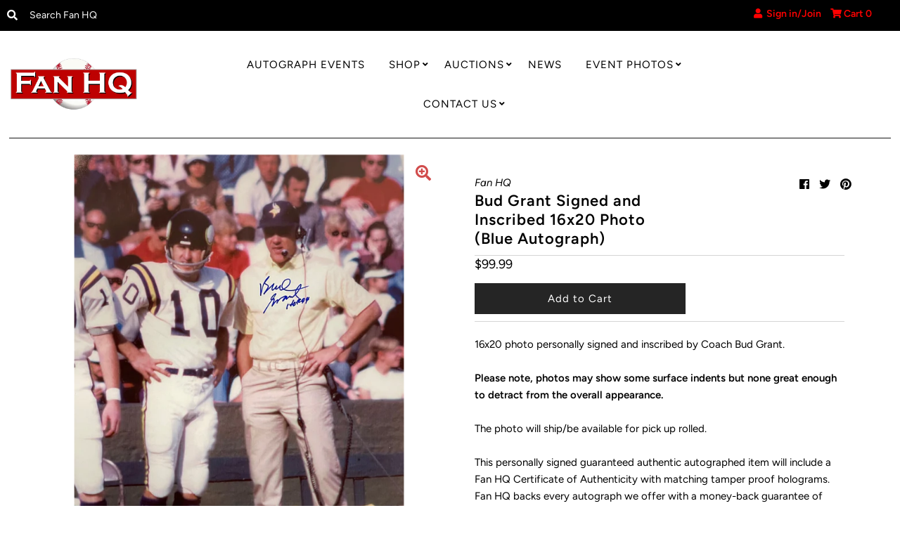

--- FILE ---
content_type: text/html; charset=utf-8
request_url: https://fanhqstore.com/products/bud-grant-signed-and-inscribed-16x20-photo-blue-autograph
body_size: 28477
content:

<!DOCTYPE html>
<!--[if lt IE 7 ]><html class="ie ie6" lang="en"> <![endif]-->
<!--[if IE 7 ]><html class="ie ie7" lang="en"> <![endif]-->
<!--[if IE 8 ]><html class="ie ie8" lang="en"> <![endif]-->
<!--[if (gte IE 9)|!(IE)]><!--><html lang="en" class="no-js"> <!--<![endif]-->
<head>

  <!-- Google Tag Manager -->
<script>(function(w,d,s,l,i){w[l]=w[l]||[];w[l].push({'gtm.start':
new Date().getTime(),event:'gtm.js'});var f=d.getElementsByTagName(s)[0],
j=d.createElement(s),dl=l!='dataLayer'?'&l='+l:'';j.async=true;j.src=
'https://www.googletagmanager.com/gtm.js?id='+i+dl;f.parentNode.insertBefore(j,f);
})(window,document,'script','dataLayer','GTM-MNNGW2VJ');</script>
<!-- End Google Tag Manager -->

  
<!-- Google tag (gtag.js) -->
<script async src="https://www.googletagmanager.com/gtag/js?id=G-QWX2M3BQSN"></script>
<script>
  window.dataLayer = window.dataLayer || [];
  function gtag(){dataLayer.push(arguments);}
  gtag('js', new Date());

  gtag('config', 'G-QWX2M3BQSN');
</script>
  <meta charset="utf-8" />


<!-- Meta
================================================== -->
  <title>
    Bud Grant Signed and Inscribed 16x20 Photo (Blue Autograph) &ndash; Fan HQ
  </title>
  
    <meta name="description" content="This personally signed guaranteed authentic autographed item will include a Fan HQ Certificate of Authenticity with matching tamper proof holograms." />
  
  <link rel="canonical" href="https://fanhqstore.com/products/bud-grant-signed-and-inscribed-16x20-photo-blue-autograph" />
  

  <meta property="og:type" content="product">
  <meta property="og:title" content="Bud Grant Signed and Inscribed 16x20 Photo (Blue Autograph)">
  <meta property="og:url" content="https://fanhqstore.com/products/bud-grant-signed-and-inscribed-16x20-photo-blue-autograph">
  <meta property="og:description" content="16x20 photo personally signed and inscribed by Coach Bud Grant.
Please note, photos may show some surface indents but none great enough to detract from the overall appearance. 
The photo will ship/be available for pick up rolled.
This personally signed guaranteed authentic autographed item will include a Fan HQ Certificate of Authenticity with matching tamper proof holograms. Fan HQ backs every autograph we offer with a money-back guarantee of authenticity! 
***Note: In some cases we have multiple pieces of of the same item.  You may not receive the exact autograph shown but you will receive the same item with a signature of equal quality.">
  
    <meta property="og:image" content="http://fanhqstore.com/cdn/shop/products/cybergrant16x20withTark_800x.png?v=1638037576">
    <meta property="og:image:secure_url" content="https://fanhqstore.com/cdn/shopifycloud/storefront/assets/no-image-2048-a2addb12_grande.gif">
  
  <meta property="og:price:amount" content="99.99">
  <meta property="og:price:currency" content="USD">

<meta property="og:site_name" content="Fan HQ">



  <meta name="twitter:card" content="summary">


  <meta name="twitter:site" content="@">


  <meta name="twitter:title" content="Bud Grant Signed and Inscribed 16x20 Photo (Blue Autograph)">
  <meta name="twitter:description" content="16x20 photo personally signed and inscribed by Coach Bud Grant.
Please note, photos may show some surface indents but none great enough to detract from the overall appearance. 
The photo will ship/be "><meta name="twitter:card" content="//fanhqstore.com/cdn/shopifycloud/storefront/assets/no-image-2048-a2addb12_1024x.gif">
    <meta name="twitter:image" content="//fanhqstore.com/cdn/shopifycloud/storefront/assets/no-image-2048-a2addb12_1024x.gif"><meta name="twitter:image:width" content="480">
  <meta name="twitter:image:height" content="480">


  
 <script type="application/ld+json">
   {
     "@context": "https://schema.org",
     "@type": "Product",
     "id": "bud-grant-signed-and-inscribed-16x20-photo-blue-autograph",
     "url": "//products/bud-grant-signed-and-inscribed-16x20-photo-blue-autograph",
     "image": "//fanhqstore.com/cdn/shop/products/cybergrant16x20withTark_1024x.png?v=1638037576",
     "name": "Bud Grant Signed and Inscribed 16x20 Photo (Blue Autograph)",
     "brand": "Fan HQ",
     "description": "16x20 photo personally signed and inscribed by Coach Bud Grant.
Please note, photos may show some surface indents but none great enough to detract from the overall appearance. 
The photo will ship/be available for pick up rolled.
This personally signed guaranteed authentic autographed item will include a Fan HQ Certificate of Authenticity with matching tamper proof holograms. Fan HQ backs every autograph we offer with a money-back guarantee of authenticity! 
***Note: In some cases we have multiple pieces of of the same item.  You may not receive the exact autograph shown but you will receive the same item with a signature of equal quality.","sku": "GRANT AUTO 16X20 DAY","offers": {
       "@type": "Offer",
       "price": "99.99",
       "priceCurrency": "USD",
       "availability": "http://schema.org/InStock",
       "priceValidUntil": "2030-01-01",
       "url": "/products/bud-grant-signed-and-inscribed-16x20-photo-blue-autograph"
     }}
 </script>



<!-- CSS
================================================== -->
  <link href="//fanhqstore.com/cdn/shop/t/22/assets/stylesheet.css?v=19055735453403093071762966465" rel="stylesheet" type="text/css" media="all" />

<!-- JS
================================================== -->
  <script src="//ajax.googleapis.com/ajax/libs/jquery/2.2.4/jquery.min.js" type="text/javascript"></script>
  <script src="//fanhqstore.com/cdn/shop/t/22/assets/eventemitter3.min.js?v=27939738353326123541754397786" type="text/javascript"></script>
  <script src="//fanhqstore.com/cdn/shop/t/22/assets/theme.js?v=108305215932523862571754397786" type="text/javascript"></script>
  <script src="//fanhqstore.com/cdn/shopifycloud/storefront/assets/themes_support/option_selection-b017cd28.js" type="text/javascript"></script>

  <meta name="viewport" content="width=device-width, initial-scale=1, maximum-scale=1">

<!-- Favicons
================================================== -->
  
    <link rel="shortcut icon" href="//fanhqstore.com/cdn/shop/files/FanHQTransparent_32x32.gif?v=1614386732" type="image/png" />
  
  

  <script>window.performance && window.performance.mark && window.performance.mark('shopify.content_for_header.start');</script><meta id="shopify-digital-wallet" name="shopify-digital-wallet" content="/5551882328/digital_wallets/dialog">
<meta name="shopify-checkout-api-token" content="9b9491cccc1328ebeb24ac3b4aab5b68">
<meta id="in-context-paypal-metadata" data-shop-id="5551882328" data-venmo-supported="false" data-environment="production" data-locale="en_US" data-paypal-v4="true" data-currency="USD">
<link rel="alternate" type="application/json+oembed" href="https://fanhqstore.com/products/bud-grant-signed-and-inscribed-16x20-photo-blue-autograph.oembed">
<script async="async" src="/checkouts/internal/preloads.js?locale=en-US"></script>
<link rel="preconnect" href="https://shop.app" crossorigin="anonymous">
<script async="async" src="https://shop.app/checkouts/internal/preloads.js?locale=en-US&shop_id=5551882328" crossorigin="anonymous"></script>
<script id="apple-pay-shop-capabilities" type="application/json">{"shopId":5551882328,"countryCode":"US","currencyCode":"USD","merchantCapabilities":["supports3DS"],"merchantId":"gid:\/\/shopify\/Shop\/5551882328","merchantName":"Fan HQ","requiredBillingContactFields":["postalAddress","email","phone"],"requiredShippingContactFields":["postalAddress","email","phone"],"shippingType":"shipping","supportedNetworks":["visa","masterCard","amex","discover","elo","jcb"],"total":{"type":"pending","label":"Fan HQ","amount":"1.00"},"shopifyPaymentsEnabled":true,"supportsSubscriptions":true}</script>
<script id="shopify-features" type="application/json">{"accessToken":"9b9491cccc1328ebeb24ac3b4aab5b68","betas":["rich-media-storefront-analytics"],"domain":"fanhqstore.com","predictiveSearch":true,"shopId":5551882328,"locale":"en"}</script>
<script>var Shopify = Shopify || {};
Shopify.shop = "fanhq.myshopify.com";
Shopify.locale = "en";
Shopify.currency = {"active":"USD","rate":"1.0"};
Shopify.country = "US";
Shopify.theme = {"name":"New Badge","id":180359364915,"schema_name":"Mr Parker","schema_version":"7.3.3","theme_store_id":567,"role":"main"};
Shopify.theme.handle = "null";
Shopify.theme.style = {"id":null,"handle":null};
Shopify.cdnHost = "fanhqstore.com/cdn";
Shopify.routes = Shopify.routes || {};
Shopify.routes.root = "/";</script>
<script type="module">!function(o){(o.Shopify=o.Shopify||{}).modules=!0}(window);</script>
<script>!function(o){function n(){var o=[];function n(){o.push(Array.prototype.slice.apply(arguments))}return n.q=o,n}var t=o.Shopify=o.Shopify||{};t.loadFeatures=n(),t.autoloadFeatures=n()}(window);</script>
<script>
  window.ShopifyPay = window.ShopifyPay || {};
  window.ShopifyPay.apiHost = "shop.app\/pay";
  window.ShopifyPay.redirectState = null;
</script>
<script id="shop-js-analytics" type="application/json">{"pageType":"product"}</script>
<script defer="defer" async type="module" src="//fanhqstore.com/cdn/shopifycloud/shop-js/modules/v2/client.init-shop-cart-sync_dlpDe4U9.en.esm.js"></script>
<script defer="defer" async type="module" src="//fanhqstore.com/cdn/shopifycloud/shop-js/modules/v2/chunk.common_FunKbpTJ.esm.js"></script>
<script type="module">
  await import("//fanhqstore.com/cdn/shopifycloud/shop-js/modules/v2/client.init-shop-cart-sync_dlpDe4U9.en.esm.js");
await import("//fanhqstore.com/cdn/shopifycloud/shop-js/modules/v2/chunk.common_FunKbpTJ.esm.js");

  window.Shopify.SignInWithShop?.initShopCartSync?.({"fedCMEnabled":true,"windoidEnabled":true});

</script>
<script>
  window.Shopify = window.Shopify || {};
  if (!window.Shopify.featureAssets) window.Shopify.featureAssets = {};
  window.Shopify.featureAssets['shop-js'] = {"shop-cart-sync":["modules/v2/client.shop-cart-sync_DIWHqfTk.en.esm.js","modules/v2/chunk.common_FunKbpTJ.esm.js"],"init-fed-cm":["modules/v2/client.init-fed-cm_CmNkGb1A.en.esm.js","modules/v2/chunk.common_FunKbpTJ.esm.js"],"shop-button":["modules/v2/client.shop-button_Dpfxl9vG.en.esm.js","modules/v2/chunk.common_FunKbpTJ.esm.js"],"shop-cash-offers":["modules/v2/client.shop-cash-offers_CtPYbIPM.en.esm.js","modules/v2/chunk.common_FunKbpTJ.esm.js","modules/v2/chunk.modal_n1zSoh3t.esm.js"],"init-windoid":["modules/v2/client.init-windoid_V_O5I0mt.en.esm.js","modules/v2/chunk.common_FunKbpTJ.esm.js"],"shop-toast-manager":["modules/v2/client.shop-toast-manager_p8J9W8kY.en.esm.js","modules/v2/chunk.common_FunKbpTJ.esm.js"],"init-shop-email-lookup-coordinator":["modules/v2/client.init-shop-email-lookup-coordinator_DUdFDmvK.en.esm.js","modules/v2/chunk.common_FunKbpTJ.esm.js"],"init-shop-cart-sync":["modules/v2/client.init-shop-cart-sync_dlpDe4U9.en.esm.js","modules/v2/chunk.common_FunKbpTJ.esm.js"],"pay-button":["modules/v2/client.pay-button_x_P2fRzB.en.esm.js","modules/v2/chunk.common_FunKbpTJ.esm.js"],"shop-login-button":["modules/v2/client.shop-login-button_C3-NmE42.en.esm.js","modules/v2/chunk.common_FunKbpTJ.esm.js","modules/v2/chunk.modal_n1zSoh3t.esm.js"],"avatar":["modules/v2/client.avatar_BTnouDA3.en.esm.js"],"init-shop-for-new-customer-accounts":["modules/v2/client.init-shop-for-new-customer-accounts_aeWumpsw.en.esm.js","modules/v2/client.shop-login-button_C3-NmE42.en.esm.js","modules/v2/chunk.common_FunKbpTJ.esm.js","modules/v2/chunk.modal_n1zSoh3t.esm.js"],"init-customer-accounts-sign-up":["modules/v2/client.init-customer-accounts-sign-up_CRLhpYdY.en.esm.js","modules/v2/client.shop-login-button_C3-NmE42.en.esm.js","modules/v2/chunk.common_FunKbpTJ.esm.js","modules/v2/chunk.modal_n1zSoh3t.esm.js"],"checkout-modal":["modules/v2/client.checkout-modal_EOl6FxyC.en.esm.js","modules/v2/chunk.common_FunKbpTJ.esm.js","modules/v2/chunk.modal_n1zSoh3t.esm.js"],"init-customer-accounts":["modules/v2/client.init-customer-accounts_BkuyBVsz.en.esm.js","modules/v2/client.shop-login-button_C3-NmE42.en.esm.js","modules/v2/chunk.common_FunKbpTJ.esm.js","modules/v2/chunk.modal_n1zSoh3t.esm.js"],"shop-follow-button":["modules/v2/client.shop-follow-button_DDNA7Aw9.en.esm.js","modules/v2/chunk.common_FunKbpTJ.esm.js","modules/v2/chunk.modal_n1zSoh3t.esm.js"],"lead-capture":["modules/v2/client.lead-capture_LZVhB0lN.en.esm.js","modules/v2/chunk.common_FunKbpTJ.esm.js","modules/v2/chunk.modal_n1zSoh3t.esm.js"],"shop-login":["modules/v2/client.shop-login_D4d_T_FR.en.esm.js","modules/v2/chunk.common_FunKbpTJ.esm.js","modules/v2/chunk.modal_n1zSoh3t.esm.js"],"payment-terms":["modules/v2/client.payment-terms_g-geHK5T.en.esm.js","modules/v2/chunk.common_FunKbpTJ.esm.js","modules/v2/chunk.modal_n1zSoh3t.esm.js"]};
</script>
<script id="__st">var __st={"a":5551882328,"offset":-21600,"reqid":"9f534ffb-7710-4b4c-9fd7-e521e871551e-1765525342","pageurl":"fanhqstore.com\/products\/bud-grant-signed-and-inscribed-16x20-photo-blue-autograph","u":"29309d9c5c76","p":"product","rtyp":"product","rid":6880756793432};</script>
<script>window.ShopifyPaypalV4VisibilityTracking = true;</script>
<script id="captcha-bootstrap">!function(){'use strict';const t='contact',e='account',n='new_comment',o=[[t,t],['blogs',n],['comments',n],[t,'customer']],c=[[e,'customer_login'],[e,'guest_login'],[e,'recover_customer_password'],[e,'create_customer']],r=t=>t.map((([t,e])=>`form[action*='/${t}']:not([data-nocaptcha='true']) input[name='form_type'][value='${e}']`)).join(','),a=t=>()=>t?[...document.querySelectorAll(t)].map((t=>t.form)):[];function s(){const t=[...o],e=r(t);return a(e)}const i='password',u='form_key',d=['recaptcha-v3-token','g-recaptcha-response','h-captcha-response',i],f=()=>{try{return window.sessionStorage}catch{return}},m='__shopify_v',_=t=>t.elements[u];function p(t,e,n=!1){try{const o=window.sessionStorage,c=JSON.parse(o.getItem(e)),{data:r}=function(t){const{data:e,action:n}=t;return t[m]||n?{data:e,action:n}:{data:t,action:n}}(c);for(const[e,n]of Object.entries(r))t.elements[e]&&(t.elements[e].value=n);n&&o.removeItem(e)}catch(o){console.error('form repopulation failed',{error:o})}}const l='form_type',E='cptcha';function T(t){t.dataset[E]=!0}const w=window,h=w.document,L='Shopify',v='ce_forms',y='captcha';let A=!1;((t,e)=>{const n=(g='f06e6c50-85a8-45c8-87d0-21a2b65856fe',I='https://cdn.shopify.com/shopifycloud/storefront-forms-hcaptcha/ce_storefront_forms_captcha_hcaptcha.v1.5.2.iife.js',D={infoText:'Protected by hCaptcha',privacyText:'Privacy',termsText:'Terms'},(t,e,n)=>{const o=w[L][v],c=o.bindForm;if(c)return c(t,g,e,D).then(n);var r;o.q.push([[t,g,e,D],n]),r=I,A||(h.body.append(Object.assign(h.createElement('script'),{id:'captcha-provider',async:!0,src:r})),A=!0)});var g,I,D;w[L]=w[L]||{},w[L][v]=w[L][v]||{},w[L][v].q=[],w[L][y]=w[L][y]||{},w[L][y].protect=function(t,e){n(t,void 0,e),T(t)},Object.freeze(w[L][y]),function(t,e,n,w,h,L){const[v,y,A,g]=function(t,e,n){const i=e?o:[],u=t?c:[],d=[...i,...u],f=r(d),m=r(i),_=r(d.filter((([t,e])=>n.includes(e))));return[a(f),a(m),a(_),s()]}(w,h,L),I=t=>{const e=t.target;return e instanceof HTMLFormElement?e:e&&e.form},D=t=>v().includes(t);t.addEventListener('submit',(t=>{const e=I(t);if(!e)return;const n=D(e)&&!e.dataset.hcaptchaBound&&!e.dataset.recaptchaBound,o=_(e),c=g().includes(e)&&(!o||!o.value);(n||c)&&t.preventDefault(),c&&!n&&(function(t){try{if(!f())return;!function(t){const e=f();if(!e)return;const n=_(t);if(!n)return;const o=n.value;o&&e.removeItem(o)}(t);const e=Array.from(Array(32),(()=>Math.random().toString(36)[2])).join('');!function(t,e){_(t)||t.append(Object.assign(document.createElement('input'),{type:'hidden',name:u})),t.elements[u].value=e}(t,e),function(t,e){const n=f();if(!n)return;const o=[...t.querySelectorAll(`input[type='${i}']`)].map((({name:t})=>t)),c=[...d,...o],r={};for(const[a,s]of new FormData(t).entries())c.includes(a)||(r[a]=s);n.setItem(e,JSON.stringify({[m]:1,action:t.action,data:r}))}(t,e)}catch(e){console.error('failed to persist form',e)}}(e),e.submit())}));const S=(t,e)=>{t&&!t.dataset[E]&&(n(t,e.some((e=>e===t))),T(t))};for(const o of['focusin','change'])t.addEventListener(o,(t=>{const e=I(t);D(e)&&S(e,y())}));const B=e.get('form_key'),M=e.get(l),P=B&&M;t.addEventListener('DOMContentLoaded',(()=>{const t=y();if(P)for(const e of t)e.elements[l].value===M&&p(e,B);[...new Set([...A(),...v().filter((t=>'true'===t.dataset.shopifyCaptcha))])].forEach((e=>S(e,t)))}))}(h,new URLSearchParams(w.location.search),n,t,e,['guest_login'])})(!0,!0)}();</script>
<script integrity="sha256-52AcMU7V7pcBOXWImdc/TAGTFKeNjmkeM1Pvks/DTgc=" data-source-attribution="shopify.loadfeatures" defer="defer" src="//fanhqstore.com/cdn/shopifycloud/storefront/assets/storefront/load_feature-81c60534.js" crossorigin="anonymous"></script>
<script crossorigin="anonymous" defer="defer" src="//fanhqstore.com/cdn/shopifycloud/storefront/assets/shopify_pay/storefront-65b4c6d7.js?v=20250812"></script>
<script data-source-attribution="shopify.dynamic_checkout.dynamic.init">var Shopify=Shopify||{};Shopify.PaymentButton=Shopify.PaymentButton||{isStorefrontPortableWallets:!0,init:function(){window.Shopify.PaymentButton.init=function(){};var t=document.createElement("script");t.src="https://fanhqstore.com/cdn/shopifycloud/portable-wallets/latest/portable-wallets.en.js",t.type="module",document.head.appendChild(t)}};
</script>
<script data-source-attribution="shopify.dynamic_checkout.buyer_consent">
  function portableWalletsHideBuyerConsent(e){var t=document.getElementById("shopify-buyer-consent"),n=document.getElementById("shopify-subscription-policy-button");t&&n&&(t.classList.add("hidden"),t.setAttribute("aria-hidden","true"),n.removeEventListener("click",e))}function portableWalletsShowBuyerConsent(e){var t=document.getElementById("shopify-buyer-consent"),n=document.getElementById("shopify-subscription-policy-button");t&&n&&(t.classList.remove("hidden"),t.removeAttribute("aria-hidden"),n.addEventListener("click",e))}window.Shopify?.PaymentButton&&(window.Shopify.PaymentButton.hideBuyerConsent=portableWalletsHideBuyerConsent,window.Shopify.PaymentButton.showBuyerConsent=portableWalletsShowBuyerConsent);
</script>
<script data-source-attribution="shopify.dynamic_checkout.cart.bootstrap">document.addEventListener("DOMContentLoaded",(function(){function t(){return document.querySelector("shopify-accelerated-checkout-cart, shopify-accelerated-checkout")}if(t())Shopify.PaymentButton.init();else{new MutationObserver((function(e,n){t()&&(Shopify.PaymentButton.init(),n.disconnect())})).observe(document.body,{childList:!0,subtree:!0})}}));
</script>
<link id="shopify-accelerated-checkout-styles" rel="stylesheet" media="screen" href="https://fanhqstore.com/cdn/shopifycloud/portable-wallets/latest/accelerated-checkout-backwards-compat.css" crossorigin="anonymous">
<style id="shopify-accelerated-checkout-cart">
        #shopify-buyer-consent {
  margin-top: 1em;
  display: inline-block;
  width: 100%;
}

#shopify-buyer-consent.hidden {
  display: none;
}

#shopify-subscription-policy-button {
  background: none;
  border: none;
  padding: 0;
  text-decoration: underline;
  font-size: inherit;
  cursor: pointer;
}

#shopify-subscription-policy-button::before {
  box-shadow: none;
}

      </style>
<script id="sections-script" data-sections="product-recommendations" defer="defer" src="//fanhqstore.com/cdn/shop/t/22/compiled_assets/scripts.js?87881"></script>
<script>window.performance && window.performance.mark && window.performance.mark('shopify.content_for_header.end');</script>

<link href="https://monorail-edge.shopifysvc.com" rel="dns-prefetch">
<script>(function(){if ("sendBeacon" in navigator && "performance" in window) {try {var session_token_from_headers = performance.getEntriesByType('navigation')[0].serverTiming.find(x => x.name == '_s').description;} catch {var session_token_from_headers = undefined;}var session_cookie_matches = document.cookie.match(/_shopify_s=([^;]*)/);var session_token_from_cookie = session_cookie_matches && session_cookie_matches.length === 2 ? session_cookie_matches[1] : "";var session_token = session_token_from_headers || session_token_from_cookie || "";function handle_abandonment_event(e) {var entries = performance.getEntries().filter(function(entry) {return /monorail-edge.shopifysvc.com/.test(entry.name);});if (!window.abandonment_tracked && entries.length === 0) {window.abandonment_tracked = true;var currentMs = Date.now();var navigation_start = performance.timing.navigationStart;var payload = {shop_id: 5551882328,url: window.location.href,navigation_start,duration: currentMs - navigation_start,session_token,page_type: "product"};window.navigator.sendBeacon("https://monorail-edge.shopifysvc.com/v1/produce", JSON.stringify({schema_id: "online_store_buyer_site_abandonment/1.1",payload: payload,metadata: {event_created_at_ms: currentMs,event_sent_at_ms: currentMs}}));}}window.addEventListener('pagehide', handle_abandonment_event);}}());</script>
<script id="web-pixels-manager-setup">(function e(e,d,r,n,o){if(void 0===o&&(o={}),!Boolean(null===(a=null===(i=window.Shopify)||void 0===i?void 0:i.analytics)||void 0===a?void 0:a.replayQueue)){var i,a;window.Shopify=window.Shopify||{};var t=window.Shopify;t.analytics=t.analytics||{};var s=t.analytics;s.replayQueue=[],s.publish=function(e,d,r){return s.replayQueue.push([e,d,r]),!0};try{self.performance.mark("wpm:start")}catch(e){}var l=function(){var e={modern:/Edge?\/(1{2}[4-9]|1[2-9]\d|[2-9]\d{2}|\d{4,})\.\d+(\.\d+|)|Firefox\/(1{2}[4-9]|1[2-9]\d|[2-9]\d{2}|\d{4,})\.\d+(\.\d+|)|Chrom(ium|e)\/(9{2}|\d{3,})\.\d+(\.\d+|)|(Maci|X1{2}).+ Version\/(15\.\d+|(1[6-9]|[2-9]\d|\d{3,})\.\d+)([,.]\d+|)( \(\w+\)|)( Mobile\/\w+|) Safari\/|Chrome.+OPR\/(9{2}|\d{3,})\.\d+\.\d+|(CPU[ +]OS|iPhone[ +]OS|CPU[ +]iPhone|CPU IPhone OS|CPU iPad OS)[ +]+(15[._]\d+|(1[6-9]|[2-9]\d|\d{3,})[._]\d+)([._]\d+|)|Android:?[ /-](13[3-9]|1[4-9]\d|[2-9]\d{2}|\d{4,})(\.\d+|)(\.\d+|)|Android.+Firefox\/(13[5-9]|1[4-9]\d|[2-9]\d{2}|\d{4,})\.\d+(\.\d+|)|Android.+Chrom(ium|e)\/(13[3-9]|1[4-9]\d|[2-9]\d{2}|\d{4,})\.\d+(\.\d+|)|SamsungBrowser\/([2-9]\d|\d{3,})\.\d+/,legacy:/Edge?\/(1[6-9]|[2-9]\d|\d{3,})\.\d+(\.\d+|)|Firefox\/(5[4-9]|[6-9]\d|\d{3,})\.\d+(\.\d+|)|Chrom(ium|e)\/(5[1-9]|[6-9]\d|\d{3,})\.\d+(\.\d+|)([\d.]+$|.*Safari\/(?![\d.]+ Edge\/[\d.]+$))|(Maci|X1{2}).+ Version\/(10\.\d+|(1[1-9]|[2-9]\d|\d{3,})\.\d+)([,.]\d+|)( \(\w+\)|)( Mobile\/\w+|) Safari\/|Chrome.+OPR\/(3[89]|[4-9]\d|\d{3,})\.\d+\.\d+|(CPU[ +]OS|iPhone[ +]OS|CPU[ +]iPhone|CPU IPhone OS|CPU iPad OS)[ +]+(10[._]\d+|(1[1-9]|[2-9]\d|\d{3,})[._]\d+)([._]\d+|)|Android:?[ /-](13[3-9]|1[4-9]\d|[2-9]\d{2}|\d{4,})(\.\d+|)(\.\d+|)|Mobile Safari.+OPR\/([89]\d|\d{3,})\.\d+\.\d+|Android.+Firefox\/(13[5-9]|1[4-9]\d|[2-9]\d{2}|\d{4,})\.\d+(\.\d+|)|Android.+Chrom(ium|e)\/(13[3-9]|1[4-9]\d|[2-9]\d{2}|\d{4,})\.\d+(\.\d+|)|Android.+(UC? ?Browser|UCWEB|U3)[ /]?(15\.([5-9]|\d{2,})|(1[6-9]|[2-9]\d|\d{3,})\.\d+)\.\d+|SamsungBrowser\/(5\.\d+|([6-9]|\d{2,})\.\d+)|Android.+MQ{2}Browser\/(14(\.(9|\d{2,})|)|(1[5-9]|[2-9]\d|\d{3,})(\.\d+|))(\.\d+|)|K[Aa][Ii]OS\/(3\.\d+|([4-9]|\d{2,})\.\d+)(\.\d+|)/},d=e.modern,r=e.legacy,n=navigator.userAgent;return n.match(d)?"modern":n.match(r)?"legacy":"unknown"}(),u="modern"===l?"modern":"legacy",c=(null!=n?n:{modern:"",legacy:""})[u],f=function(e){return[e.baseUrl,"/wpm","/b",e.hashVersion,"modern"===e.buildTarget?"m":"l",".js"].join("")}({baseUrl:d,hashVersion:r,buildTarget:u}),m=function(e){var d=e.version,r=e.bundleTarget,n=e.surface,o=e.pageUrl,i=e.monorailEndpoint;return{emit:function(e){var a=e.status,t=e.errorMsg,s=(new Date).getTime(),l=JSON.stringify({metadata:{event_sent_at_ms:s},events:[{schema_id:"web_pixels_manager_load/3.1",payload:{version:d,bundle_target:r,page_url:o,status:a,surface:n,error_msg:t},metadata:{event_created_at_ms:s}}]});if(!i)return console&&console.warn&&console.warn("[Web Pixels Manager] No Monorail endpoint provided, skipping logging."),!1;try{return self.navigator.sendBeacon.bind(self.navigator)(i,l)}catch(e){}var u=new XMLHttpRequest;try{return u.open("POST",i,!0),u.setRequestHeader("Content-Type","text/plain"),u.send(l),!0}catch(e){return console&&console.warn&&console.warn("[Web Pixels Manager] Got an unhandled error while logging to Monorail."),!1}}}}({version:r,bundleTarget:l,surface:e.surface,pageUrl:self.location.href,monorailEndpoint:e.monorailEndpoint});try{o.browserTarget=l,function(e){var d=e.src,r=e.async,n=void 0===r||r,o=e.onload,i=e.onerror,a=e.sri,t=e.scriptDataAttributes,s=void 0===t?{}:t,l=document.createElement("script"),u=document.querySelector("head"),c=document.querySelector("body");if(l.async=n,l.src=d,a&&(l.integrity=a,l.crossOrigin="anonymous"),s)for(var f in s)if(Object.prototype.hasOwnProperty.call(s,f))try{l.dataset[f]=s[f]}catch(e){}if(o&&l.addEventListener("load",o),i&&l.addEventListener("error",i),u)u.appendChild(l);else{if(!c)throw new Error("Did not find a head or body element to append the script");c.appendChild(l)}}({src:f,async:!0,onload:function(){if(!function(){var e,d;return Boolean(null===(d=null===(e=window.Shopify)||void 0===e?void 0:e.analytics)||void 0===d?void 0:d.initialized)}()){var d=window.webPixelsManager.init(e)||void 0;if(d){var r=window.Shopify.analytics;r.replayQueue.forEach((function(e){var r=e[0],n=e[1],o=e[2];d.publishCustomEvent(r,n,o)})),r.replayQueue=[],r.publish=d.publishCustomEvent,r.visitor=d.visitor,r.initialized=!0}}},onerror:function(){return m.emit({status:"failed",errorMsg:"".concat(f," has failed to load")})},sri:function(e){var d=/^sha384-[A-Za-z0-9+/=]+$/;return"string"==typeof e&&d.test(e)}(c)?c:"",scriptDataAttributes:o}),m.emit({status:"loading"})}catch(e){m.emit({status:"failed",errorMsg:(null==e?void 0:e.message)||"Unknown error"})}}})({shopId: 5551882328,storefrontBaseUrl: "https://fanhqstore.com",extensionsBaseUrl: "https://extensions.shopifycdn.com/cdn/shopifycloud/web-pixels-manager",monorailEndpoint: "https://monorail-edge.shopifysvc.com/unstable/produce_batch",surface: "storefront-renderer",enabledBetaFlags: ["2dca8a86"],webPixelsConfigList: [{"id":"756285747","configuration":"{\"config\":\"{\\\"pixel_id\\\":\\\"G-QWX2M3BQSN\\\",\\\"target_country\\\":\\\"US\\\",\\\"gtag_events\\\":[{\\\"type\\\":\\\"begin_checkout\\\",\\\"action_label\\\":\\\"G-QWX2M3BQSN\\\"},{\\\"type\\\":\\\"search\\\",\\\"action_label\\\":\\\"G-QWX2M3BQSN\\\"},{\\\"type\\\":\\\"view_item\\\",\\\"action_label\\\":[\\\"G-QWX2M3BQSN\\\",\\\"MC-1EC8Y3ZXKN\\\"]},{\\\"type\\\":\\\"purchase\\\",\\\"action_label\\\":[\\\"G-QWX2M3BQSN\\\",\\\"MC-1EC8Y3ZXKN\\\"]},{\\\"type\\\":\\\"page_view\\\",\\\"action_label\\\":[\\\"G-QWX2M3BQSN\\\",\\\"MC-1EC8Y3ZXKN\\\"]},{\\\"type\\\":\\\"add_payment_info\\\",\\\"action_label\\\":\\\"G-QWX2M3BQSN\\\"},{\\\"type\\\":\\\"add_to_cart\\\",\\\"action_label\\\":\\\"G-QWX2M3BQSN\\\"}],\\\"enable_monitoring_mode\\\":false}\"}","eventPayloadVersion":"v1","runtimeContext":"OPEN","scriptVersion":"b2a88bafab3e21179ed38636efcd8a93","type":"APP","apiClientId":1780363,"privacyPurposes":[],"dataSharingAdjustments":{"protectedCustomerApprovalScopes":["read_customer_address","read_customer_email","read_customer_name","read_customer_personal_data","read_customer_phone"]}},{"id":"386335027","configuration":"{\"pixel_id\":\"3345811292193937\",\"pixel_type\":\"facebook_pixel\"}","eventPayloadVersion":"v1","runtimeContext":"OPEN","scriptVersion":"ca16bc87fe92b6042fbaa3acc2fbdaa6","type":"APP","apiClientId":2329312,"privacyPurposes":["ANALYTICS","MARKETING","SALE_OF_DATA"],"dataSharingAdjustments":{"protectedCustomerApprovalScopes":["read_customer_address","read_customer_email","read_customer_name","read_customer_personal_data","read_customer_phone"]}},{"id":"170230067","configuration":"{\"tagID\":\"2613981499833\"}","eventPayloadVersion":"v1","runtimeContext":"STRICT","scriptVersion":"18031546ee651571ed29edbe71a3550b","type":"APP","apiClientId":3009811,"privacyPurposes":["ANALYTICS","MARKETING","SALE_OF_DATA"],"dataSharingAdjustments":{"protectedCustomerApprovalScopes":["read_customer_address","read_customer_email","read_customer_name","read_customer_personal_data","read_customer_phone"]}},{"id":"shopify-app-pixel","configuration":"{}","eventPayloadVersion":"v1","runtimeContext":"STRICT","scriptVersion":"0450","apiClientId":"shopify-pixel","type":"APP","privacyPurposes":["ANALYTICS","MARKETING"]},{"id":"shopify-custom-pixel","eventPayloadVersion":"v1","runtimeContext":"LAX","scriptVersion":"0450","apiClientId":"shopify-pixel","type":"CUSTOM","privacyPurposes":["ANALYTICS","MARKETING"]}],isMerchantRequest: false,initData: {"shop":{"name":"Fan HQ","paymentSettings":{"currencyCode":"USD"},"myshopifyDomain":"fanhq.myshopify.com","countryCode":"US","storefrontUrl":"https:\/\/fanhqstore.com"},"customer":null,"cart":null,"checkout":null,"productVariants":[{"price":{"amount":99.99,"currencyCode":"USD"},"product":{"title":"Bud Grant Signed and Inscribed 16x20 Photo (Blue Autograph)","vendor":"Fan HQ","id":"6880756793432","untranslatedTitle":"Bud Grant Signed and Inscribed 16x20 Photo (Blue Autograph)","url":"\/products\/bud-grant-signed-and-inscribed-16x20-photo-blue-autograph","type":"Autographs"},"id":"39741120905304","image":{"src":"\/\/fanhqstore.com\/cdn\/shop\/products\/cybergrant16x20withTark.png?v=1638037576"},"sku":"GRANT AUTO 16X20 DAY","title":"Default Title","untranslatedTitle":"Default Title"}],"purchasingCompany":null},},"https://fanhqstore.com/cdn","ae1676cfwd2530674p4253c800m34e853cb",{"modern":"","legacy":""},{"shopId":"5551882328","storefrontBaseUrl":"https:\/\/fanhqstore.com","extensionBaseUrl":"https:\/\/extensions.shopifycdn.com\/cdn\/shopifycloud\/web-pixels-manager","surface":"storefront-renderer","enabledBetaFlags":"[\"2dca8a86\"]","isMerchantRequest":"false","hashVersion":"ae1676cfwd2530674p4253c800m34e853cb","publish":"custom","events":"[[\"page_viewed\",{}],[\"product_viewed\",{\"productVariant\":{\"price\":{\"amount\":99.99,\"currencyCode\":\"USD\"},\"product\":{\"title\":\"Bud Grant Signed and Inscribed 16x20 Photo (Blue Autograph)\",\"vendor\":\"Fan HQ\",\"id\":\"6880756793432\",\"untranslatedTitle\":\"Bud Grant Signed and Inscribed 16x20 Photo (Blue Autograph)\",\"url\":\"\/products\/bud-grant-signed-and-inscribed-16x20-photo-blue-autograph\",\"type\":\"Autographs\"},\"id\":\"39741120905304\",\"image\":{\"src\":\"\/\/fanhqstore.com\/cdn\/shop\/products\/cybergrant16x20withTark.png?v=1638037576\"},\"sku\":\"GRANT AUTO 16X20 DAY\",\"title\":\"Default Title\",\"untranslatedTitle\":\"Default Title\"}}]]"});</script><script>
  window.ShopifyAnalytics = window.ShopifyAnalytics || {};
  window.ShopifyAnalytics.meta = window.ShopifyAnalytics.meta || {};
  window.ShopifyAnalytics.meta.currency = 'USD';
  var meta = {"product":{"id":6880756793432,"gid":"gid:\/\/shopify\/Product\/6880756793432","vendor":"Fan HQ","type":"Autographs","variants":[{"id":39741120905304,"price":9999,"name":"Bud Grant Signed and Inscribed 16x20 Photo (Blue Autograph)","public_title":null,"sku":"GRANT AUTO 16X20 DAY"}],"remote":false},"page":{"pageType":"product","resourceType":"product","resourceId":6880756793432}};
  for (var attr in meta) {
    window.ShopifyAnalytics.meta[attr] = meta[attr];
  }
</script>
<script class="analytics">
  (function () {
    var customDocumentWrite = function(content) {
      var jquery = null;

      if (window.jQuery) {
        jquery = window.jQuery;
      } else if (window.Checkout && window.Checkout.$) {
        jquery = window.Checkout.$;
      }

      if (jquery) {
        jquery('body').append(content);
      }
    };

    var hasLoggedConversion = function(token) {
      if (token) {
        return document.cookie.indexOf('loggedConversion=' + token) !== -1;
      }
      return false;
    }

    var setCookieIfConversion = function(token) {
      if (token) {
        var twoMonthsFromNow = new Date(Date.now());
        twoMonthsFromNow.setMonth(twoMonthsFromNow.getMonth() + 2);

        document.cookie = 'loggedConversion=' + token + '; expires=' + twoMonthsFromNow;
      }
    }

    var trekkie = window.ShopifyAnalytics.lib = window.trekkie = window.trekkie || [];
    if (trekkie.integrations) {
      return;
    }
    trekkie.methods = [
      'identify',
      'page',
      'ready',
      'track',
      'trackForm',
      'trackLink'
    ];
    trekkie.factory = function(method) {
      return function() {
        var args = Array.prototype.slice.call(arguments);
        args.unshift(method);
        trekkie.push(args);
        return trekkie;
      };
    };
    for (var i = 0; i < trekkie.methods.length; i++) {
      var key = trekkie.methods[i];
      trekkie[key] = trekkie.factory(key);
    }
    trekkie.load = function(config) {
      trekkie.config = config || {};
      trekkie.config.initialDocumentCookie = document.cookie;
      var first = document.getElementsByTagName('script')[0];
      var script = document.createElement('script');
      script.type = 'text/javascript';
      script.onerror = function(e) {
        var scriptFallback = document.createElement('script');
        scriptFallback.type = 'text/javascript';
        scriptFallback.onerror = function(error) {
                var Monorail = {
      produce: function produce(monorailDomain, schemaId, payload) {
        var currentMs = new Date().getTime();
        var event = {
          schema_id: schemaId,
          payload: payload,
          metadata: {
            event_created_at_ms: currentMs,
            event_sent_at_ms: currentMs
          }
        };
        return Monorail.sendRequest("https://" + monorailDomain + "/v1/produce", JSON.stringify(event));
      },
      sendRequest: function sendRequest(endpointUrl, payload) {
        // Try the sendBeacon API
        if (window && window.navigator && typeof window.navigator.sendBeacon === 'function' && typeof window.Blob === 'function' && !Monorail.isIos12()) {
          var blobData = new window.Blob([payload], {
            type: 'text/plain'
          });

          if (window.navigator.sendBeacon(endpointUrl, blobData)) {
            return true;
          } // sendBeacon was not successful

        } // XHR beacon

        var xhr = new XMLHttpRequest();

        try {
          xhr.open('POST', endpointUrl);
          xhr.setRequestHeader('Content-Type', 'text/plain');
          xhr.send(payload);
        } catch (e) {
          console.log(e);
        }

        return false;
      },
      isIos12: function isIos12() {
        return window.navigator.userAgent.lastIndexOf('iPhone; CPU iPhone OS 12_') !== -1 || window.navigator.userAgent.lastIndexOf('iPad; CPU OS 12_') !== -1;
      }
    };
    Monorail.produce('monorail-edge.shopifysvc.com',
      'trekkie_storefront_load_errors/1.1',
      {shop_id: 5551882328,
      theme_id: 180359364915,
      app_name: "storefront",
      context_url: window.location.href,
      source_url: "//fanhqstore.com/cdn/s/trekkie.storefront.1a0636ab3186d698599065cb6ce9903ebacdd71a.min.js"});

        };
        scriptFallback.async = true;
        scriptFallback.src = '//fanhqstore.com/cdn/s/trekkie.storefront.1a0636ab3186d698599065cb6ce9903ebacdd71a.min.js';
        first.parentNode.insertBefore(scriptFallback, first);
      };
      script.async = true;
      script.src = '//fanhqstore.com/cdn/s/trekkie.storefront.1a0636ab3186d698599065cb6ce9903ebacdd71a.min.js';
      first.parentNode.insertBefore(script, first);
    };
    trekkie.load(
      {"Trekkie":{"appName":"storefront","development":false,"defaultAttributes":{"shopId":5551882328,"isMerchantRequest":null,"themeId":180359364915,"themeCityHash":"16151606598307359799","contentLanguage":"en","currency":"USD","eventMetadataId":"86e2ee60-c2e9-4128-aedc-201eedbaa7a7"},"isServerSideCookieWritingEnabled":true,"monorailRegion":"shop_domain","enabledBetaFlags":["f0df213a"]},"Session Attribution":{},"S2S":{"facebookCapiEnabled":true,"source":"trekkie-storefront-renderer","apiClientId":580111}}
    );

    var loaded = false;
    trekkie.ready(function() {
      if (loaded) return;
      loaded = true;

      window.ShopifyAnalytics.lib = window.trekkie;

      var originalDocumentWrite = document.write;
      document.write = customDocumentWrite;
      try { window.ShopifyAnalytics.merchantGoogleAnalytics.call(this); } catch(error) {};
      document.write = originalDocumentWrite;

      window.ShopifyAnalytics.lib.page(null,{"pageType":"product","resourceType":"product","resourceId":6880756793432,"shopifyEmitted":true});

      var match = window.location.pathname.match(/checkouts\/(.+)\/(thank_you|post_purchase)/)
      var token = match? match[1]: undefined;
      if (!hasLoggedConversion(token)) {
        setCookieIfConversion(token);
        window.ShopifyAnalytics.lib.track("Viewed Product",{"currency":"USD","variantId":39741120905304,"productId":6880756793432,"productGid":"gid:\/\/shopify\/Product\/6880756793432","name":"Bud Grant Signed and Inscribed 16x20 Photo (Blue Autograph)","price":"99.99","sku":"GRANT AUTO 16X20 DAY","brand":"Fan HQ","variant":null,"category":"Autographs","nonInteraction":true,"remote":false},undefined,undefined,{"shopifyEmitted":true});
      window.ShopifyAnalytics.lib.track("monorail:\/\/trekkie_storefront_viewed_product\/1.1",{"currency":"USD","variantId":39741120905304,"productId":6880756793432,"productGid":"gid:\/\/shopify\/Product\/6880756793432","name":"Bud Grant Signed and Inscribed 16x20 Photo (Blue Autograph)","price":"99.99","sku":"GRANT AUTO 16X20 DAY","brand":"Fan HQ","variant":null,"category":"Autographs","nonInteraction":true,"remote":false,"referer":"https:\/\/fanhqstore.com\/products\/bud-grant-signed-and-inscribed-16x20-photo-blue-autograph"});
      }
    });


        var eventsListenerScript = document.createElement('script');
        eventsListenerScript.async = true;
        eventsListenerScript.src = "//fanhqstore.com/cdn/shopifycloud/storefront/assets/shop_events_listener-3da45d37.js";
        document.getElementsByTagName('head')[0].appendChild(eventsListenerScript);

})();</script>
  <script>
  if (!window.ga || (window.ga && typeof window.ga !== 'function')) {
    window.ga = function ga() {
      (window.ga.q = window.ga.q || []).push(arguments);
      if (window.Shopify && window.Shopify.analytics && typeof window.Shopify.analytics.publish === 'function') {
        window.Shopify.analytics.publish("ga_stub_called", {}, {sendTo: "google_osp_migration"});
      }
      console.error("Shopify's Google Analytics stub called with:", Array.from(arguments), "\nSee https://help.shopify.com/manual/promoting-marketing/pixels/pixel-migration#google for more information.");
    };
    if (window.Shopify && window.Shopify.analytics && typeof window.Shopify.analytics.publish === 'function') {
      window.Shopify.analytics.publish("ga_stub_initialized", {}, {sendTo: "google_osp_migration"});
    }
  }
</script>
<script
  defer
  src="https://fanhqstore.com/cdn/shopifycloud/perf-kit/shopify-perf-kit-2.1.2.min.js"
  data-application="storefront-renderer"
  data-shop-id="5551882328"
  data-render-region="gcp-us-central1"
  data-page-type="product"
  data-theme-instance-id="180359364915"
  data-theme-name="Mr Parker"
  data-theme-version="7.3.3"
  data-monorail-region="shop_domain"
  data-resource-timing-sampling-rate="10"
  data-shs="true"
  data-shs-beacon="true"
  data-shs-export-with-fetch="true"
  data-shs-logs-sample-rate="1"
></script>
</head>

  <style>

</style>
  
<body class="gridlock shifter shifter-left product">

  <!-- Google Tag Manager (noscript) -->
<noscript><iframe src="https://www.googletagmanager.com/ns.html?id=GTM-MNNGW2VJ"
height="0" width="0" style="display:none;visibility:hidden"></iframe></noscript>
<!-- End Google Tag Manager (noscript) -->
  
  <div id="shopify-section-mobile-navigation" class="shopify-section"><nav class="shifter-navigation" data-section-id="mobile-navigation" data-section-type="mobile-navigation">

  
    <div class="mobile-nav-block" >
    
        <div class="search-box"><predictive-search
              data-routes="/search/suggest"
              data-input-selector='#header-search-nav'
              data-enable-focus-out="true"
              data-results-selector="#predictive-search"
              ><form action="/search" method="get">
              
              <input
                type="text"
                name="q"
                class="mobile-nav-search-page"
                id="header-search-nav"
                placeholder="Search Fan HQ"role="combobox"
                  aria-expanded="false"
                  aria-owns="predictive-search-results-list"
                  aria-controls="predictive-search-results-list"
                  aria-haspopup="listbox"
                  aria-autocomplete="list"
                  autocorrect="off"
                  autocomplete="off"
                  autocapitalize="off"
                  spellcheck="false"/>

                <input name="options[prefix]" type="hidden" value="last">

                
                  <input type="hidden" name="type" value="product">
                
<div id="predictive-search" class="predictive-search" tabindex="-1"></div></form></predictive-search></div>

          <div id="message" class="announcement-bar desktop-6 tablet-6 mobile-3">
            
          
          <div class="clear"></div>
        </div>
      
  </div>
  
    <div class="mobile-nav-block" >
    
        <div class="mobile-menu">
          <ul id="accordion" class="top-level-list">
            
              
                <li class="top-level-link">
                  <a href="/#upcoming">Autograph Events</a>
                </li>
              
            
              
                <li class="accordion-toggle has_sub_menu top-level-link" aria-haspopup="true" aria-expanded="false"><a href="#">Shop</a></li>
                <div class="accordion-content second-level-list" style="display:block;">
                  <ul class="sub">
                    
                      
                        <div class="accordion-toggle2 has_sub_menu second-level-link" aria-haspopup="true" aria-expanded="true">
                          <a href="#">Shop by Team</a>
                        </div>
                        <div class="accordion-content2 third-level-list">
                          <ul class="sub">
                            
                              <li class="third-level-link">
                                <a href="/collections/minnesota-twins-1">
                                  Twins
                                </a>
                              </li>
                            
                              <li class="third-level-link">
                                <a href="/collections/minnesota-vikings">
                                  Vikings
                                </a>
                              </li>
                            
                              <li class="third-level-link">
                                <a href="/collections/minnesota-wild">
                                  Wild
                                </a>
                              </li>
                            
                              <li class="third-level-link">
                                <a href="/collections/minnesota-timberwolves">
                                  Timberwolves
                                </a>
                              </li>
                            
                              <li class="third-level-link">
                                <a href="/collections/minnesota-lynx">
                                  Lynx
                                </a>
                              </li>
                            
                              <li class="third-level-link">
                                <a href="/collections/pwhl">
                                  Frost (PWHL)
                                </a>
                              </li>
                            
                              <li class="third-level-link">
                                <a href="/collections/minnesota-united">
                                  MN United FC
                                </a>
                              </li>
                            
                              <li class="third-level-link">
                                <a href="/collections/1980-miracle-team">
                                  1980 Miracle Team
                                </a>
                              </li>
                            
                              <li class="third-level-link">
                                <a href="/collections/minnesota-north-stars">
                                  North Stars
                                </a>
                              </li>
                            
                              <li class="third-level-link">
                                <a href="/collections/minnesota-gophers">
                                  Gophers
                                </a>
                              </li>
                            
                              <li class="third-level-link">
                                <a href="/collections/green-bay-packers">
                                  Packers
                                </a>
                              </li>
                            
                              <li class="third-level-link">
                                <a href="/collections/wwe">
                                  WWE
                                </a>
                              </li>
                            
                          </ul>
                        </div>
                      
                    
                      
                        <div class="accordion-toggle2 has_sub_menu second-level-link" aria-haspopup="true" aria-expanded="true">
                          <a href="#">Shop by Category</a>
                        </div>
                        <div class="accordion-content2 third-level-list">
                          <ul class="sub">
                            
                              <li class="third-level-link">
                                <a href="/collections/fan-hq-gift-cards">
                                  Gift Cards
                                </a>
                              </li>
                            
                              <li class="third-level-link">
                                <a href="/collections/new-arrivals">
                                  New Arrivals
                                </a>
                              </li>
                            
                              <li class="third-level-link">
                                <a href="/collections/hq-exclusives">
                                  Fan HQ Exclusives!
                                </a>
                              </li>
                            
                              <li class="third-level-link">
                                <a href="/collections/autographs">
                                  Autographs
                                </a>
                              </li>
                            
                              <li class="third-level-link">
                                <a href="/collections/collectibles">
                                  Collectibles & Supplies
                                </a>
                              </li>
                            
                              <li class="third-level-link">
                                <a href="/collections/custom-framing">
                                  Framing
                                </a>
                              </li>
                            
                              <li class="third-level-link">
                                <a href="/collections/jerseys">
                                  Jerseys
                                </a>
                              </li>
                            
                              <li class="third-level-link">
                                <a href="/collections/mens">
                                  Mens
                                </a>
                              </li>
                            
                              <li class="third-level-link">
                                <a href="/collections/hats">
                                  Hats
                                </a>
                              </li>
                            
                              <li class="third-level-link">
                                <a href="/collections/kids">
                                  Kids
                                </a>
                              </li>
                            
                              <li class="third-level-link">
                                <a href="/collections/women">
                                  Womens
                                </a>
                              </li>
                            
                              <li class="third-level-link">
                                <a href="/collections/game-used">
                                  Game Used
                                </a>
                              </li>
                            
                              <li class="third-level-link">
                                <a href="/collections/sale">
                                  Sale
                                </a>
                              </li>
                            
                          </ul>
                        </div>
                      
                    
                      
                        <div class="accordion-toggle2 has_sub_menu second-level-link" aria-haspopup="true" aria-expanded="true">
                          <a href="#">Shop by Brand</a>
                        </div>
                        <div class="accordion-content2 third-level-list">
                          <ul class="sub">
                            
                              <li class="third-level-link">
                                <a href="/collections/hq-exclusives">
                                  Fan HQ Exclusives!
                                </a>
                              </li>
                            
                              <li class="third-level-link">
                                <a href="/collections/47-brand">
                                  '47 Brand
                                </a>
                              </li>
                            
                              <li class="third-level-link">
                                <a href="/collections/500-level">
                                  500 Level
                                </a>
                              </li>
                            
                              <li class="third-level-link">
                                <a href="/collections/adidas">
                                  adidas
                                </a>
                              </li>
                            
                              <li class="third-level-link">
                                <a href="/collections/blakeway">
                                  Blakeway
                                </a>
                              </li>
                            
                              <li class="third-level-link">
                                <a href="/collections/fanatics">
                                  Fanatics
                                </a>
                              </li>
                            
                              <li class="third-level-link">
                                <a href="/collections/funko">
                                  Funko
                                </a>
                              </li>
                            
                              <li class="third-level-link">
                                <a href="/collections/nike">
                                  Nike
                                </a>
                              </li>
                            
                              <li class="third-level-link">
                                <a href="/collections/rawlings">
                                  Rawlings
                                </a>
                              </li>
                            
                              <li class="third-level-link">
                                <a href="/collections/riddell">
                                  Riddell
                                </a>
                              </li>
                            
                              <li class="third-level-link">
                                <a href="/collections/sotastick">
                                  SotaStick
                                </a>
                              </li>
                            
                              <li class="third-level-link">
                                <a href="/collections/wincraft">
                                  Wincraft
                                </a>
                              </li>
                            
                          </ul>
                        </div>
                      
                    
                  </ul>
                </div>
              
            
              
                <li class="accordion-toggle has_sub_menu top-level-link" aria-haspopup="true" aria-expanded="false"><a href="#">Auctions</a></li>
                <div class="accordion-content second-level-list" >
                  <ul class="sub">
                    
                      
                        <li class="second-level-link">
                          <a href="http://www.ebay.com/sch/fanhqstore-com/m.html?item=190767399374">
                            eBay
                          </a>
                        </li>
                      
                    
                      
                        <li class="second-level-link">
                          <a href="https://www.facebook.com/groups/FanHQInkAddicts/">
                            Auctions on Facebook
                          </a>
                        </li>
                      
                    
                  </ul>
                </div>
              
            
              
                <li class="top-level-link">
                  <a href="/blogs/news">News</a>
                </li>
              
            
              
                <li class="accordion-toggle has_sub_menu top-level-link" aria-haspopup="true" aria-expanded="false"><a href="#">Event Photos</a></li>
                <div class="accordion-content second-level-list" >
                  <ul class="sub">
                    
                      
                        <li class="second-level-link">
                          <a href="https://fanhq.smugmug.com/">
                            Recent HQ Events
                          </a>
                        </li>
                      
                    
                      
                        <li class="second-level-link">
                          <a href="mailto:info@fanhqstore.com">
                            Email Us for Photos Previous to 1/1/2020
                          </a>
                        </li>
                      
                    
                  </ul>
                </div>
              
            
              
                <li class="accordion-toggle has_sub_menu top-level-link" aria-haspopup="true" aria-expanded="false"><a href="/pages/contact">Contact Us</a></li>
                <div class="accordion-content second-level-list" >
                  <ul class="sub">
                    
                      
                        <li class="second-level-link">
                          <a href="tel:9525456460">
                            Phone: 952-545-6460
                          </a>
                        </li>
                      
                    
                      
                        <li class="second-level-link">
                          <a href="mailto:info@fanhqstore.com">
                            Email: info@fanhqstore.com
                          </a>
                        </li>
                      
                    
                  </ul>
                </div>
              
            
            
              
                <li class="top-level-link"><i class="fas fa-user" aria-hidden="true"></i>&nbsp;&nbsp;<a href="/account/login">Sign in/Join</a></li>
              
            
          </ul>
          <style media="screen">
            
              .mobile-nav-block .mobile-menu {
                padding: 0 6px 0 5px;
              }
            
              .shifter-navigation .top-level-link {
                background-color: #ffffff;
                color: #161616 !important;
              }
              .shifter-navigation .top-level-link a {
                color: #161616 !important;
              }
              .shifter-navigation .second-level-link  {
                background-color: #ffffff;
                color: #000000 !important;
              }
              .shifter-navigation .second-level-link a {
                color: #000000 !important;
              }
              .shifter-navigation .third-level-link {
                background-color: #ffffff;
                color: #d6d6d6 !important;
              }
              .shifter-navigation .third-level-link a {
                color: #d6d6d6 !important;
              }
            </style>
        </div>
      
  </div>
  
    <div class="mobile-nav-block" >
    
        <div class="cart-status">
          <a href="/cart">
            <span class="cart-count">0</span>
            
              <i class="fas fa-shopping-bag" aria-hidden="true"></i>
            
            My Cart
          </a>
        </div>
    
  </div>
  
    <div class="mobile-nav-block" >
    
        <ul class="social-icons">
          
  <li>
    <a href="https://www.facebook.com/groups/FanHQInkAddicts" target="_blank">
      <i class="fab fa-facebook" aria-hidden="true"></i>
    </a>
  </li>


  <li>
    <a href="https://www.instagram.com/fanhqstore/" target="_blank">
      <i class="fab fa-instagram" aria-hidden="true"></i>
    </a>
  </li>


  <li>
    <a href="https://twitter.com/FanHQ" target="_blank">
      <i class="fab fa-twitter " aria-hidden="true"></i>
    </a>
  </li>




  <li>
    <a href="https://www.youtube.com/@FanHQStore" target="_blank">
      <i class="fab fa-youtube" aria-hidden="true"></i>
    </a>
  </li>





        </ul>
      
  </div>
  
</nav>

<style>
    .shifter-navigation {
      border: 0px solid #e6e6e6;
      background-color: #ffffff;
    }
    .shifter-navigation .cart-status a,
    .shifter-navigation .featured-text p,
    .shifter-navigation .social-icons a {
      color: #000000 !important;
    }
    .shifter-navigation input {
      color: #000000 !important;
    }
    .shifter-navigation input::placeholder {
      color: #000000 !important;
      opacity: 1;
    }
    .shifter-navigation input:-ms-input-placeholder {
      color: #000000 !important;
      opacity: 1;
    }
    .shifter-navigation input::-ms-input-placeholder {
      color: #000000 !important;
      opacity: 1;
    }
    .shifter-navigation ul#accordion > li  {
      border-bottom: 0px solid #e6e6e6 !important;
    }
    .shifter-navigation ul#accordion ul.sub li {
      border-bottom: 0px solid #e6e6e6 !important;
    }
    .shifter-navigation .cart-status a {
      padding: 10px;
      border: 1px solid #e6e6e6;
      width: 88%;
      margin: 0 auto;
      position: relative;
      display: block;
    }
    .shifter-navigation .cart-count {
      position: absolute;
      background: #ffffff;
      border-radius: 50%;
      width: 30px;
      height: 30px;
      top: 7px;
      right: 10px;
      color: #000000;
      line-height: 30px;
      text-align: center;
     }
     ul#accordion li, .accordion-toggle, .accordion-toggle2 {
       border-bottom: 0px solid #e6e6e6;
     }
     .shifter-navigation input#q {
       border: 1px solid #e6e6e6;
     }
</style>

</div>

  <div id="CartDrawer" class="drawer drawer--right">
  <div class="drawer__header">
    <div class="table-cell">
    <h3>My Cart</h3>
    </div>
    <div class="table-cell">
    <span class="drawer__close js-drawer-close">
        Close
    </span>
    </div>
  </div>
  <div id="CartContainer"></div>
</div>


  <div class="shifter-page is-moved-by-drawer" id="PageContainer">
    <div id="shopify-section-header" class="shopify-section"><div class="header-section" data-section-id="header" data-section-type="header-section">
  <header >
    <div class="gridlock-fluid"><div class="row">
      <div class="row header-topbar">
        <div class="header-inner">
          <div id="header-search" class="desktop-3 tablet-hide mobile-hide"><predictive-search
              data-routes="/search/suggest"
              data-input-selector='#header-search'
              data-enable-focus-out="true"
              data-results-selector="#predictive-search"
              ><button class="button-as-link p-search" type="submit" name="button">
                <i class="fa fa-search" aria-hidden="true" style="color: white;"></i>
              </button>
            <form action="/search" method="get">
              
              <input
                type="text"
                name="q"
                id="header-search"
                placeholder="Search Fan HQ"role="combobox"
                  aria-expanded="false"
                  aria-owns="predictive-search-results-list"
                  aria-controls="predictive-search-results-list"
                  aria-haspopup="listbox"
                  aria-autocomplete="list"
                  autocorrect="off"
                  autocomplete="off"
                  autocapitalize="off"
                  spellcheck="false"/>

                <input name="options[prefix]" type="hidden" value="last">

                
                  <input type="hidden" name="type" value="product">
                
<div id="predictive-search" class="predictive-search" tabindex="-1"></div></form></predictive-search></div>

          <div id="message" class="announcement-bar desktop-6 tablet-6 mobile-3">
            
          </div>

          <div class="mobile-trigger mobile-1 tablet-2">
            <span class="shifter-handle">
              <i class="fas fa-bars"></i>
            </span>
          </div>

          <div id="mobile-logo" class="desktop-hide mobile-1 tablet-2">
            
              
              <a href="/">
                <img src="//fanhqstore.com/cdn/shop/files/FanHQTransparent_600x.gif?v=1614386732" alt="Fan HQ" itemprop="logo">
              </a>
            
          </div>

          <ul id="cart" class="desktop-3 tablet-2 mobile-1">
            
              
                <li class="customer-login"><a href="/account/login"><i class="fas fa-user" aria-hidden="true"></i>&nbsp;&nbsp;Sign in/Join</a></li>
              
            
<li>
              <a href="/cart" class="site-header__cart-toggle js-drawer-open-right" aria-controls="CartDrawer" aria-expanded="false">
                <div><i class="fas fa-shopping-cart" aria-hidden="true"></i><span class="cart-name">&nbsp;Cart</span> <span class="cart-count">0</span></div>
              </a>
            </li>
          </ul>
        </div>
      </div>
    </div></div>
    <div class="clear"></div>
          <div class="mobile__search--container desktop-hide tablet-hide">
  <div class="sm-span-12 auto mobile__search">
    <form action="/search" method="get"><predictive-search
              data-routes="/search/suggest"
              data-input-selector='#header-search'
              data-enable-focus-out="true"
              data-results-selector="#predictive-search"
              ><form action="/search" method="get">
              
              <input
                type="text"
                name="q"
                class="header-search-page"
                id="header-search"
                placeholder="Search Fan HQ"role="combobox"
                  aria-expanded="false"
                  aria-owns="predictive-search-results-list"
                  aria-controls="predictive-search-results-list"
                  aria-haspopup="listbox"
                  aria-autocomplete="list"
                  autocorrect="off"
                  autocomplete="off"
                  autocapitalize="off"
                  spellcheck="false"/>

                <input name="options[prefix]" type="hidden" value="last">

                
                  <input type="hidden" name="type" value="product">
                
<div id="predictive-search" class="predictive-search" tabindex="-1"></div></form></predictive-search><div id="message" class="announcement-bar desktop-6 tablet-6 mobile-3">
            
      </div>

      <button class="button-as-link mobile__search--button" type="submit" name="button">
        <i class="fa fa-search" aria-hidden="true"></i>
      </button>
    </form>
  </div>
</div>
  </header>
  <div class="clear"></div>
  

  <div class="header-wrapper">
    <div class="gridlock-fluid"><div class="row">

      

    <div class="row">

      
      

      
      

      

      <nav class="inline_left">
        
        
        <div id="logo" class="inline_left">
          
            
            <a href="/">
              <img src="//fanhqstore.com/cdn/shop/files/FanHQTransparent_600x.gif?v=1614386732" alt="Fan HQ" itemprop="logo">
            </a>
          
        </div>
      
        

        
          <ul class="nav ">

  
  

    

    
     
      <li class="no-dropdown first-level">
        <a class="first-level" href="/#upcoming">
          Autograph Events
        </a>
      </li>
     
    

  
  

    

    
          
        
              <li class="mega dropdown has_sub_menu first-level block-b4e8a196-af62-4dea-8698-498267cb503b" aria-haspopup="true" aria-expanded="false">
              <a class="dlink first-level" href="#">Shop</a>
              <ul class="megamenu submenu">
                
                
                  
                
                  <span class="menulist desktop-9">
                  
                    <span class="nav_menu submenu_column desktop-3">
                      <h4 ><a class="second-level" href="#">Shop by Team</a></h4>
                      
                      <ul class="mega-stack">
                        
                        <li><a class="third-level" href="/collections/minnesota-twins-1">Twins</a></li>
                        
                        <li><a class="third-level" href="/collections/minnesota-vikings">Vikings</a></li>
                        
                        <li><a class="third-level" href="/collections/minnesota-wild">Wild</a></li>
                        
                        <li><a class="third-level" href="/collections/minnesota-timberwolves">Timberwolves</a></li>
                        
                        <li><a class="third-level" href="/collections/minnesota-lynx">Lynx</a></li>
                        
                        <li><a class="third-level" href="/collections/pwhl">Frost (PWHL)</a></li>
                        
                        <li><a class="third-level" href="/collections/minnesota-united">MN United FC</a></li>
                        
                        <li><a class="third-level" href="/collections/1980-miracle-team">1980 Miracle Team</a></li>
                        
                        <li><a class="third-level" href="/collections/minnesota-north-stars">North Stars</a></li>
                        
                        <li><a class="third-level" href="/collections/minnesota-gophers">Gophers</a></li>
                        
                        <li><a class="third-level" href="/collections/green-bay-packers">Packers</a></li>
                        
                        <li><a class="third-level" href="/collections/wwe">WWE</a></li>
                        
                      </ul>
                      
                    </span>
                  
                    <span class="nav_menu submenu_column desktop-3">
                      <h4 ><a class="second-level" href="#">Shop by Category</a></h4>
                      
                      <ul class="mega-stack">
                        
                        <li><a class="third-level" href="/collections/fan-hq-gift-cards">Gift Cards</a></li>
                        
                        <li><a class="third-level" href="/collections/new-arrivals">New Arrivals</a></li>
                        
                        <li><a class="third-level" href="/collections/hq-exclusives">Fan HQ Exclusives!</a></li>
                        
                        <li><a class="third-level" href="/collections/autographs">Autographs</a></li>
                        
                        <li><a class="third-level" href="/collections/collectibles">Collectibles & Supplies</a></li>
                        
                        <li><a class="third-level" href="/collections/custom-framing">Framing</a></li>
                        
                        <li><a class="third-level" href="/collections/jerseys">Jerseys</a></li>
                        
                        <li><a class="third-level" href="/collections/mens">Mens</a></li>
                        
                        <li><a class="third-level" href="/collections/hats">Hats</a></li>
                        
                        <li><a class="third-level" href="/collections/kids">Kids</a></li>
                        
                        <li><a class="third-level" href="/collections/women">Womens</a></li>
                        
                        <li><a class="third-level" href="/collections/game-used">Game Used</a></li>
                        
                        <li><a class="third-level" href="/collections/sale">Sale</a></li>
                        
                      </ul>
                      
                    </span>
                  
                    <span class="nav_menu submenu_column desktop-3">
                      <h4 ><a class="second-level" href="#">Shop by Brand</a></h4>
                      
                      <ul class="mega-stack">
                        
                        <li><a class="third-level" href="/collections/hq-exclusives">Fan HQ Exclusives!</a></li>
                        
                        <li><a class="third-level" href="/collections/47-brand">'47 Brand</a></li>
                        
                        <li><a class="third-level" href="/collections/500-level">500 Level</a></li>
                        
                        <li><a class="third-level" href="/collections/adidas">adidas</a></li>
                        
                        <li><a class="third-level" href="/collections/blakeway">Blakeway</a></li>
                        
                        <li><a class="third-level" href="/collections/fanatics">Fanatics</a></li>
                        
                        <li><a class="third-level" href="/collections/funko">Funko</a></li>
                        
                        <li><a class="third-level" href="/collections/nike">Nike</a></li>
                        
                        <li><a class="third-level" href="/collections/rawlings">Rawlings</a></li>
                        
                        <li><a class="third-level" href="/collections/riddell">Riddell</a></li>
                        
                        <li><a class="third-level" href="/collections/sotastick">SotaStick</a></li>
                        
                        <li><a class="third-level" href="/collections/wincraft">Wincraft</a></li>
                        
                      </ul>
                      
                    </span>
                  
                  </span>
                  
              </ul>
            </li>
            
        <!-- Menu with image end -->
      
    

  
  

    

    
      
        <li class="simple dropdown has_sub_menu first-level" aria-haspopup="true" aria-expanded="false">
        <a class="dlink first-level" href="#">Auctions</a>
        <ul class="submenu">
          
            
              <li>
                <a class="second-level" href="http://www.ebay.com/sch/fanhqstore-com/m.html?item=190767399374">
                  eBay
                </a>
              </li>
            
          
            
              <li>
                <a class="second-level" href="https://www.facebook.com/groups/FanHQInkAddicts/">
                  Auctions on Facebook
                </a>
              </li>
            
          
        </ul>
      </li>
      
    

  
  

    

    
     
      <li class="no-dropdown first-level">
        <a class="first-level" href="/blogs/news">
          News
        </a>
      </li>
     
    

  
  

    

    
      
        <li class="simple dropdown has_sub_menu first-level" aria-haspopup="true" aria-expanded="false">
        <a class="dlink first-level" href="#">Event Photos</a>
        <ul class="submenu">
          
            
              <li>
                <a class="second-level" href="https://fanhq.smugmug.com/">
                  Recent HQ Events
                </a>
              </li>
            
          
            
              <li>
                <a class="second-level" href="mailto:info@fanhqstore.com">
                  Email Us for Photos Previous to 1/1/2020
                </a>
              </li>
            
          
        </ul>
      </li>
      
    

  
  

    

    
      
        <li class="simple dropdown has_sub_menu first-level" aria-haspopup="true" aria-expanded="false">
        <a class="dlink first-level" href="/pages/contact">Contact Us</a>
        <ul class="submenu">
          
            
              <li>
                <a class="second-level" href="tel:9525456460">
                  Phone: 952-545-6460
                </a>
              </li>
            
          
            
              <li>
                <a class="second-level" href="mailto:info@fanhqstore.com">
                  Email: info@fanhqstore.com
                </a>
              </li>
            
          
        </ul>
      </li>
      
    

</ul>

        

        
        
      </nav>
    </div>
    </div></div>
  </div>
  <div class="sticky-helper"></div>
</div>
<style>
/* Nav Header Over Content */

  .header-wrapper {
    background: #ffffff;
  }
  .header-wrapper ul.nav {
    background: #ffffff;
  }


/* Nav Text Logo */

  #logo {
    line-height: 0;
  }
  #logo img {
    max-width: 180px;
  }


#logo a {
  font-size: inherit;
  font-weight: ;
  line-height: inherit
}
#mobile-logo {
  
}

/* Nav Search */


header, .header-section .disclosure__toggle {
  line-height: 40px;
  font-size: 14px;
}
header #header-search input#q::-webkit-input-placeholder {
  line-height: 40px;
}
header #header-search input#q::-moz-placeholder {
  line-height: 40px;
}
header #header-search input#q:-moz-placeholder {
  line-height: 40px;
}
header #header-search input#q:-ms-input-placeholder {
  line-height: 40px;
}

.searchbox form #q {
  font-size: px;
  font-family: ;
}

.header-topbar,
.header-topbar a,
.header-topbar p {
  font-size: 14px;
  margin-bottom: 0;
}
.cart-name, .cart-count, header #header-search input#q {
  font-size: 14px;
}
@media (max-width: 740px){
input#header-search::placeholder {
color: #3b3b3b !important; 
}
}.header-wrapper ul.nav li a {
  padding: 8px 15px;
}

/* Logo Settings */


/* Nav Hover Effects */

  .header-wrapper ul.nav li.first-level:hover a.first-level:after {
    content: "";
    background-color: #000000;
    height: 3px;
    width: 100%;
    position: absolute;
    bottom: 0;
    left: 0;
  }


/* Nav Borders */


  .header-wrapper nav:after {
    content:"";
    border-bottom: 1px solid #161616;
    position: absolute;
    bottom: 0;
    left: 1%;
    width: 98%;
  }






.header-wrapper nav.inline_center {
  display: grid;
  column-gap: 15px;
  grid-template-columns: 4fr 2fr 4fr;
  grid-gap: 10px 15px;
  place-items: center;
  padding-left: 15px;
  padding-right: 15px;
}


.header-wrapper nav.inline_left,
.header-wrapper nav.inline_left_right {
  display: grid;
  column-gap: 15px;
  
  grid-template-columns: 20% 60% 20%;
  
  padding-left: 15px;
  padding-right: 15px;
  align-items: center;
  justify-items: stretch;
}


.header-wrapper nav.inline_left ul.nav {
  text-align: center;
}


.header-wrapper nav.inline_left_right ul.nav {
  text-align: right;
}



.row.nav-container {
  display: grid;
  grid-template-columns: 100%;
  
}

#logo.above_left,
#logo.above_center {
  padding: 10px 15px 0px;
}

.row.nav-container nav {
  padding-bottom: 0;
}


nav.above_center ul.nav {
    text-align: center;
}

  
  
</style>


</div>

    


    
    

    

    <div id="content" class="row">
      

      <div id="shopify-section-product-template" class="shopify-section">

<div id="product-6880756793432"
  class="product-page product-template prod-product-template"
  data-product-id="6880756793432"
  data-section-id="product-template"
  data-section-type="product-section">

  <script class="product-json-product-template" type="application/json">
  {
      "id": 6880756793432,
      "title": "Bud Grant Signed and Inscribed 16x20 Photo (Blue Autograph)",
      "handle": "bud-grant-signed-and-inscribed-16x20-photo-blue-autograph",
      "description": "\u003cp\u003e16x20 photo personally signed and inscribed by Coach Bud Grant.\u003c\/p\u003e\n\u003cp\u003e\u003cspan data-mce-fragment=\"1\"\u003e\u003cstrong\u003ePlease note, photos may show some surface indents but none great enough to detract from the overall appearance. \u003c\/strong\u003e\u003c\/span\u003e\u003c\/p\u003e\n\u003cp\u003e\u003cspan data-mce-fragment=\"1\"\u003eThe photo will ship\/be available for pick up rolled.\u003c\/span\u003e\u003c\/p\u003e\n\u003cp\u003eThis personally signed guaranteed authentic autographed item will include a Fan HQ Certificate of Authenticity with matching tamper proof holograms. Fan HQ backs every autograph we offer with a money-back guarantee of authenticity! \u003c\/p\u003e\n\u003cp\u003e***Note: In some cases we have multiple pieces of of the same item.  You may not receive the exact autograph shown but you will receive the same item with a signature of equal quality.\u003c\/p\u003e",
      "published_at": [49,27,15,19,12,2024,4,354,false,"CST"],
      "created_at": [1,26,12,27,11,2021,6,331,false,"CST"],
      "vendor": "Fan HQ",
      "type": "Autographs",
      "tags": ["16x20","Autograph","Bud Grant","Collectibles","Football","HQ15","Minnesota Vikings","Signed","Vikings"],
      "price": 9999,
      "price_min": 9999,
      "price_max": 9999,
      "available": true,
      "price_varies": false,
      "compare_at_price": null,
      "compare_at_price_min": 0,
      "compare_at_price_max": 0,
      "compare_at_price_varies": false,
      "variants": [
        {
          "id": 39741120905304,
          "title": "Default Title",
          "option1": "Default Title",
          "option2": null,
          "option3": null,
          "sku": "GRANT AUTO 16X20 DAY",
          "featured_image": {
              "id": null,
              "product_id": null,
              "position": null,
              "created_at": [49,27,15,19,12,2024,4,354,false,"CST"],
              "updated_at": [1,26,12,27,11,2021,6,331,false,"CST"],
              "alt": null,
              "width": null,
              "height": null,
              "src": null
          },
          "available": true,
          "options": ["Default Title"],
          "price": 9999,
          "unit_price_measurement": {
            "measured_type": null,
            "quantity_unit": null,
            "quantity_value": null,
            "reference_unit": null,
            "reference_value": null
          },
          "unit_price": null,
          "weight": 0,
          "weight_unit": "lb",
          "weight_in_unit": 0.0,
          "compare_at_price": null,
          "inventory_management": "shopify",
          "inventory_quantity": 5,
          "inventory_policy": "deny",
          "barcode": "1000006824",
          "featured_media": {
            "alt": null,
            "id": null,
            "position": null,
            "preview_image": {
              "aspect_ratio": null,
              "height": null,
              "width": null
            }
          }
        }
      ],
      "images": ["\/\/fanhqstore.com\/cdn\/shop\/products\/cybergrant16x20withTark.png?v=1638037576"],
      "featured_image": "\/\/fanhqstore.com\/cdn\/shop\/products\/cybergrant16x20withTark.png?v=1638037576",
      "featured_media": {"alt":"Bud Grant Signed and Inscribed 16x20 Photo (Blue Autograph) Autographs Fan HQ   ","id":21436905685080,"position":1,"preview_image":{"aspect_ratio":1.0,"height":1080,"width":1080,"src":"\/\/fanhqstore.com\/cdn\/shop\/products\/cybergrant16x20withTark.png?v=1638037576"},"aspect_ratio":1.0,"height":1080,"media_type":"image","src":"\/\/fanhqstore.com\/cdn\/shop\/products\/cybergrant16x20withTark.png?v=1638037576","width":1080},
      "featured_media_id": 21436905685080,
      "options": ["Title"],
      "url": "\/products\/bud-grant-signed-and-inscribed-16x20-photo-blue-autograph",
      "media": [
        {
          "alt": "Bud Grant Signed and Inscribed 16x20 Photo (Blue Autograph) Autographs Fan HQ   ",
          "id": 21436905685080,
          "position": 1,
          "preview_image": {
            "aspect_ratio": 1.0,
            "height": 1080,
            "width": 1080
          },
          "aspect_ratio": 1.0,
          "height": 1080,
          "media_type": "image",
          "src": {"alt":"Bud Grant Signed and Inscribed 16x20 Photo (Blue Autograph) Autographs Fan HQ   ","id":21436905685080,"position":1,"preview_image":{"aspect_ratio":1.0,"height":1080,"width":1080,"src":"\/\/fanhqstore.com\/cdn\/shop\/products\/cybergrant16x20withTark.png?v=1638037576"},"aspect_ratio":1.0,"height":1080,"media_type":"image","src":"\/\/fanhqstore.com\/cdn\/shop\/products\/cybergrant16x20withTark.png?v=1638037576","width":1080},
          "width": 1080
        }
    ]
  }
</script>


  <section class="product-top">
    <div class="product-left" data-aos="none">

        
        

        

        
        
        
        

        <div id="product-photos" class="product-photos product-6880756793432 "
             data-product-single-media-group data-gallery-config='{
          "thumbPosition": "right",
          "thumbsShown": 3,
          "enableVideoLooping": false,
          "navStyle": "arrows",
          "mainSlider": false,
          "thumbSlider": false,
          "productId": 6880756793432,
          "isQuick": false
        }'
             data-static-gallery>

            
              



  
  
  <div id="slider" class=" desktop-12 tablet-6 mobile-3">
    <ul class="slides product-image-container carousel carousel-main">
      
        <li class="image-slide carousel-cell" data-image-id="21436905685080" data-slide-index="0" tabindex="-1">
          <div class="product-media-container product-media--21436905685080 image"
          data-product-single-media-wrapper
          
          
          
          data-thumbnail-id="product-template-21436905685080"
          data-media-id="product-template-21436905685080">
            
                
                <img id="6880756793432" class="product__image lazyload lazyload-fade"
                  src="//fanhqstore.com/cdn/shop/products/cybergrant16x20withTark_800x.png?v=1638037576"
                  data-src="//fanhqstore.com/cdn/shop/products/cybergrant16x20withTark_{width}x.png?v=1638037576"
                  data-sizes="auto"
                  data-zoom-src="//fanhqstore.com/cdn/shop/products/cybergrant16x20withTark_2400x.png?v=1638037576"
                  data-aspectratio="1.0"
                  alt="Bud Grant Signed and Inscribed 16x20 Photo (Blue Autograph) Autographs Fan HQ   ">
                
                  <a class="zoom_btn" data-fancybox="product-6880756793432" title="click to zoom-in" href="//fanhqstore.com/cdn/shop/products/cybergrant16x20withTark_2400x.png?v=1638037576" itemprop="contentUrl" tabindex="-1">
                    <i class="fa fa-search-plus"></i>
                  </a>
                
              
          </div>
          <noscript>
            <img id="6880756793432" class="product-main-image" src="//fanhqstore.com/cdn/shopifycloud/storefront/assets/no-image-2048-a2addb12_800x.gif" alt='Bud Grant Signed and Inscribed 16x20 Photo (Blue Autograph) Autographs Fan HQ   '/>
          </noscript>
          
</li>
      
    </ul>
  </div>


  


            
        </div>
      <div class="clear"></div>
    </div>
    <div class="product-right">
      <div class="product-right-inner">
        
          <span class="product-vendor"><em>Fan HQ</em></span>
        
        <h1>
          Bud Grant Signed and Inscribed 16x20 Photo (Blue Autograph)
        </h1>
        
        <div id="social">
  <div class="share-icons">
    <a href="//www.facebook.com/sharer.php?u=https://fanhqstore.com/products/bud-grant-signed-and-inscribed-16x20-photo-blue-autograph" class="facebook" target="_blank">
      <i class="fab fa-facebook"></i>
    </a>
    <a title="Share on Twitter"  href="//twitter.com/intent/tweet?text=https://fanhqstore.com/products/bud-grant-signed-and-inscribed-16x20-photo-blue-autograph" title="Share on Twitter" target="_blank" class="twitter"><i class="fab fa-twitter la-2x" aria-hidden="true"></i></a>
    
      <a title="Share on Pinterest" target="blank" href="//pinterest.com/pin/create/button/?url=https://fanhqstore.com/products/bud-grant-signed-and-inscribed-16x20-photo-blue-autograph&amp;media=http://fanhqstore.com/cdn/shop/products/cybergrant16x20withTark_1024x1024.png?v=1638037576" title="Pin This Product" class="pinterest"><i class="fab fa-pinterest la-2x" aria-hidden="true"></i></a>
    

    
  </div>
</div>


        

        





<form method="post" action="/cart/add" id="AddToCartForm" accept-charset="UTF-8" class="product_form" enctype="multipart/form-data" data-product-form="
         { &quot;money_format&quot;: &quot;${{amount}}&quot;,
           &quot;enable_history&quot;: true,
           &quot;sold_out&quot;: &quot;Sold Out&quot;,
           &quot;button&quot;: &quot;Add to Cart&quot;,
           &quot;unavailable&quot;: &quot;Unavailable&quot;,
           &quot;quickview&quot;: false
         }
         " data-product-id="6880756793432"><input type="hidden" name="form_type" value="product" /><input type="hidden" name="utf8" value="✓" />
  <script class="product-json-product-template" type="application/json">
  {
      "id": 6880756793432,
      "title": "Bud Grant Signed and Inscribed 16x20 Photo (Blue Autograph)",
      "handle": "bud-grant-signed-and-inscribed-16x20-photo-blue-autograph",
      "description": "\u003cp\u003e16x20 photo personally signed and inscribed by Coach Bud Grant.\u003c\/p\u003e\n\u003cp\u003e\u003cspan data-mce-fragment=\"1\"\u003e\u003cstrong\u003ePlease note, photos may show some surface indents but none great enough to detract from the overall appearance. \u003c\/strong\u003e\u003c\/span\u003e\u003c\/p\u003e\n\u003cp\u003e\u003cspan data-mce-fragment=\"1\"\u003eThe photo will ship\/be available for pick up rolled.\u003c\/span\u003e\u003c\/p\u003e\n\u003cp\u003eThis personally signed guaranteed authentic autographed item will include a Fan HQ Certificate of Authenticity with matching tamper proof holograms. Fan HQ backs every autograph we offer with a money-back guarantee of authenticity! \u003c\/p\u003e\n\u003cp\u003e***Note: In some cases we have multiple pieces of of the same item.  You may not receive the exact autograph shown but you will receive the same item with a signature of equal quality.\u003c\/p\u003e",
      "published_at": [49,27,15,19,12,2024,4,354,false,"CST"],
      "created_at": [1,26,12,27,11,2021,6,331,false,"CST"],
      "vendor": "Fan HQ",
      "type": "Autographs",
      "tags": ["16x20","Autograph","Bud Grant","Collectibles","Football","HQ15","Minnesota Vikings","Signed","Vikings"],
      "price": 9999,
      "price_min": 9999,
      "price_max": 9999,
      "available": true,
      "price_varies": false,
      "compare_at_price": null,
      "compare_at_price_min": 0,
      "compare_at_price_max": 0,
      "compare_at_price_varies": false,
      "variants": [
        {
          "id": 39741120905304,
          "title": "Default Title",
          "option1": "Default Title",
          "option2": null,
          "option3": null,
          "sku": "GRANT AUTO 16X20 DAY",
          "featured_image": {
              "id": null,
              "product_id": null,
              "position": null,
              "created_at": [49,27,15,19,12,2024,4,354,false,"CST"],
              "updated_at": [1,26,12,27,11,2021,6,331,false,"CST"],
              "alt": null,
              "width": null,
              "height": null,
              "src": null
          },
          "available": true,
          "options": ["Default Title"],
          "price": 9999,
          "unit_price_measurement": {
            "measured_type": null,
            "quantity_unit": null,
            "quantity_value": null,
            "reference_unit": null,
            "reference_value": null
          },
          "unit_price": null,
          "weight": 0,
          "weight_unit": "lb",
          "weight_in_unit": 0.0,
          "compare_at_price": null,
          "inventory_management": "shopify",
          "inventory_quantity": 5,
          "inventory_policy": "deny",
          "barcode": "1000006824",
          "featured_media": {
            "alt": null,
            "id": null,
            "position": null,
            "preview_image": {
              "aspect_ratio": null,
              "height": null,
              "width": null
            }
          }
        }
      ],
      "images": ["\/\/fanhqstore.com\/cdn\/shop\/products\/cybergrant16x20withTark.png?v=1638037576"],
      "featured_image": "\/\/fanhqstore.com\/cdn\/shop\/products\/cybergrant16x20withTark.png?v=1638037576",
      "featured_media": {"alt":"Bud Grant Signed and Inscribed 16x20 Photo (Blue Autograph) Autographs Fan HQ   ","id":21436905685080,"position":1,"preview_image":{"aspect_ratio":1.0,"height":1080,"width":1080,"src":"\/\/fanhqstore.com\/cdn\/shop\/products\/cybergrant16x20withTark.png?v=1638037576"},"aspect_ratio":1.0,"height":1080,"media_type":"image","src":"\/\/fanhqstore.com\/cdn\/shop\/products\/cybergrant16x20withTark.png?v=1638037576","width":1080},
      "featured_media_id": 21436905685080,
      "options": ["Title"],
      "url": "\/products\/bud-grant-signed-and-inscribed-16x20-photo-blue-autograph",
      "media": [
        {
          "alt": "Bud Grant Signed and Inscribed 16x20 Photo (Blue Autograph) Autographs Fan HQ   ",
          "id": 21436905685080,
          "position": 1,
          "preview_image": {
            "aspect_ratio": 1.0,
            "height": 1080,
            "width": 1080
          },
          "aspect_ratio": 1.0,
          "height": 1080,
          "media_type": "image",
          "src": {"alt":"Bud Grant Signed and Inscribed 16x20 Photo (Blue Autograph) Autographs Fan HQ   ","id":21436905685080,"position":1,"preview_image":{"aspect_ratio":1.0,"height":1080,"width":1080,"src":"\/\/fanhqstore.com\/cdn\/shop\/products\/cybergrant16x20withTark.png?v=1638037576"},"aspect_ratio":1.0,"height":1080,"media_type":"image","src":"\/\/fanhqstore.com\/cdn\/shop\/products\/cybergrant16x20withTark.png?v=1638037576","width":1080},
          "width": 1080
        }
    ]
  }
</script>


  
<dl id="product-price" class="price
  
  
  "
  data-price
><div class="price__pricing-group">
    <div class="price__regular">
      <dt>
        <span class="visually-hidden visually-hidden--inline">Regular Price</span>
      </dt>
      <dd>
        <span class="price-item price-item--regular" data-regular-price>
          $99.99
        </span>
      </dd>
    </div>
    <div class="price__sale">
      <dt>
        <span class="visually-hidden visually-hidden--inline">Sale Price</span>
      </dt>
      <dd>
        <span class="price-item price-item--sale" data-sale-price>
          $99.99
        </span>
      </dd>
      <dt>
        <span class="visually-hidden visually-hidden--inline">Regular Price</span>
      </dt>
      <dd>
        <span class="price-item price-item--regular" data-regular-price>
          
        </span>
      </dd>
    </div>
    <div class="price__badges">
      <span class="price__badge price__badge--sale" aria-hidden="true">
        <span>Sale</span>
      </span>
      <span class="price__badge price__badge--sold-out">
        <span>Sold Out</span>
      </span>
    </div>
  </div>
  <div class="price__unit">
    <dt>
      <span class="visually-hidden visually-hidden--inline">Unit Price</span>
    </dt>
    <dd class="price-unit-price"><span data-unit-price></span><span aria-hidden="true">/</span><span class="visually-hidden">per&nbsp;</span><span data-unit-price-base-unit></span></dd>
  </div>
</dl>


  
    <div class="what-is-it">
      
    </div>
    <div class="product-variants"></div><!-- product variants -->
    <input  type="hidden" id="" name="id" data-sku="" value="39741120905304" />
  

  

  <div class="product-add">
    
    <input type="submit" name="button" class="add clearfix AddtoCart" value="Add to Cart"  />
    
  </div>
<input type="hidden" name="product-id" value="6880756793432" /><input type="hidden" name="section-id" value="product-template" /></form>


        
          <div class="product-description">

            
            <div class="rte">
              
                <p>16x20 photo personally signed and inscribed by Coach Bud Grant.</p>
<p><span data-mce-fragment="1"><strong>Please note, photos may show some surface indents but none great enough to detract from the overall appearance. </strong></span></p>
<p><span data-mce-fragment="1">The photo will ship/be available for pick up rolled.</span></p>
<p>This personally signed guaranteed authentic autographed item will include a Fan HQ Certificate of Authenticity with matching tamper proof holograms. Fan HQ backs every autograph we offer with a money-back guarantee of authenticity! </p>
<p>***Note: In some cases we have multiple pieces of of the same item.  You may not receive the exact autograph shown but you will receive the same item with a signature of equal quality.</p>
              
            </div>
            

            <div class="rte-tab">
              

              <nav>
                <ul class="tabbed">
                   
                </ul>
              </nav>
              <section>
                
                
              </section>
            </div>
          </div>
          <div class="clear"></div>
          
        


        

      </div>
    </div>
  </section>

  <section class="product-bottom">
    

    

  </section>

  <style media="screen">
  /* Media Gallery */
  
  .image-slide.carousel-cell img {
    border: 1px solid;
    border-color: #ffffff;
  }

  
    .selector-wrapper {
      display: none;
    }

    .single-option-selector {
      opacity: 0;
      display: none;
    }
  
  
    #prod-product-template .product-photos .vertical-carousel .carousel-nav {
      max-height: calc(133px * 3) !important;
    }
    
        #product-6880756793432 .thumb-slider-slides {
          transition: top 0.5s ease-in-out;
        }
    
  

  /* Product Form */
  .product-right-inner {
    background: rgba(0,0,0,0);
    border-color: rgba(0,0,0,0);
  }
  
  .product-left {
    width: 50%;
    display: inline-block;
    vertical-align: top;
  }
  .product-right {
    width: 49%;
    display: inline-block;
    vertical-align: top;
  }
  .product-extra {
    margin-top: 20px;
  }
  .product #AddToCartForm {
    border-top: 1px solid #d5d5d5;
    border-bottom: 1px solid #d5d5d5;
  }
  .rte-tab section div.tabbed-block {
    width: 99%;
  }

  @media screen and ( max-width: 980px ) {
    .product-left {
      width: 100%;
      display: block;
    }
    .product-right {
      position: relative;
      width: 100%;
      height: 100%;
    }
  }
  

  
    .product-main-image {
      width: 99% !important;
    }
  

  .product .rte-tab ul.tabbed li label,
  .product .rte-tab section div.tabbed-block {
    border-color: #e4e4e4;
  }
  @media screen and (min-width: 741px) and (max-width: 980px ) {
    .product-right {
      margin-top: 50px;
    }
    #product-description h2, #product-description h1, #product-description .product-price, #product-description, #product-price {
    text-align: left;
    }
    .swatch {
        text-align: left;
    }
    .product-add {
        text-align: left;
    }
  }
  </style>
</div>
<script type="application/json" id="ModelJson-product-template">
  []
</script>

</div>
<div id="shopify-section-product-recommendations" class="shopify-section">

<div class="desktop-12 tablet-6 span-12 mobile-3" id="related">
  <div class="row grid_wrapper">
    <div class="product-recommendations" data-product-id="6880756793432" data-base-url="/recommendations/products" data-limit="4"><div data-product-id="6880756793432" data-section-id="product-recommendations" data-section-type="product-recommendations"></div></div>
  </div>
  <style media="screen">
    
    @media screen and ( max-width: 740px ) {
      #related .product-index {
          margin-bottom: 10px;
          padding: 0 10px 0;
      }
      #related .product-index:nth-child(2n+1) {
        clear: left;
      }
    }
    #shopify-section-product-recommendations .product-index:hover .product-modal { display: none !important;}
  </style>
</div>




</div>

    </div>

    <div id="shopify-section-footer" class="shopify-section"><section class="shop-notification above-footer">
  <div class="notification-wrapper">
    
  </div>
</section>


<div class="footer-section footer-template" data-section-id="footer" data-section-type="footer-section">
  <div class="row">
    <ul id="footer_icons" class="desktop-12 tablet-6 mobile-3">
      
  <li>
    <a href="https://www.facebook.com/groups/FanHQInkAddicts" target="_blank">
      <i class="fab fa-facebook" aria-hidden="true"></i>
    </a>
  </li>


  <li>
    <a href="https://www.instagram.com/fanhqstore/" target="_blank">
      <i class="fab fa-instagram" aria-hidden="true"></i>
    </a>
  </li>


  <li>
    <a href="https://twitter.com/FanHQ" target="_blank">
      <i class="fab fa-twitter " aria-hidden="true"></i>
    </a>
  </li>




  <li>
    <a href="https://www.youtube.com/@FanHQStore" target="_blank">
      <i class="fab fa-youtube" aria-hidden="true"></i>
    </a>
  </li>





    </ul>
  </div>

  <div class="clear"></div>
  <div id="footer" class="row ">
    

    
      
        <div class="desktop-3 tablet-3 mobile-3 footer-block footer-text">
          <h4></h4>
          <p><strong>Store Hours:</strong><br/>Monday - Thursday - 11am-7pm<br/>Friday - Saturday - 11am-8pm<br/>Sunday - 11am-6pm</p><p><strong>Phone:</strong><br/>952-545-6460</p><p><strong>Address:<br/></strong>Fan HQ<br/>12667 Wayzata Blvd<br/>Minnetonka, MN  55305<br/><strong>(</strong><a href="http://www.google.com/maps/place/Fan+HQ/@44.968227,-93.4379143,15z/data=!4m5!3m4!1s0x0:0x8a0989a1d046b44b!8m2!3d44.968227!4d-93.4379143" target="_blank" title="http://www.google.com/maps/place/Fan+HQ/@44.968227,-93.4379143,15z/data=!4m5!3m4!1s0x0:0x8a0989a1d046b44b!8m2!3d44.968227!4d-93.4379143"><strong>MAP</strong></a><strong>)</strong></p><p></p><p></p>
        </div>
      
    
      
        <div class="desktop-3 tablet-3 mobile-3 footer-block footer-text">
          <h4></h4>
          <p><strong>About Us:<br/></strong>Fan HQ is your headquarters for officially licensed sports apparel, authentic memorabilia and autograph appearances. Visit our retail store at Ridgedale in Minnetonka (upper level, Macy's wing).  </p><p><strong>If it came from HQ -</strong> <strong>IT'S AUTHENTIQ!</strong></p><p><a href="https://fanhqstore.com/blogs/news/return-and-exchange-policy" title="https://fanhqstore.com/blogs/news/return-and-exchange-policy"><strong>Return Policy and Information</strong></a></p>
        </div>
      
    
      
        <div class="desktop-3 tablet-3 mobile-3 footer-block footer-menu">
          <h4>Check Us Out:</h4>
          <ul >
            
              <li><a href="/#upcoming" title="">Autograph Events</a></li>
            
              <li><a href="#" title="">Shop</a></li>
            
              <li><a href="#" title="">Auctions</a></li>
            
              <li><a href="/blogs/news" title="">News</a></li>
            
              <li><a href="#" title="">Event Photos</a></li>
            
              <li><a href="/pages/contact" title="">Contact Us</a></li>
            
          </ul>
        </div>
      
    
      
        <div class="desktop-3 tablet-3 mobile-3 footer-block footer-newsletter">
          <h4>Connect With Us:</h4>
          <p><strong>Text List:<br/></strong>Be the first to hear about our upcoming events and special offers.</p><p>Text <strong>FANHQ</strong> to number <strong>94253</strong></p><p><strong>Email List:</strong></p><p>Join our mailing list for announcements and special offers:</p>
          <div id="footer_signup">
            <p></p>
            <form method="post" action="/contact#newsletterSignup" id="newsletterSignup" accept-charset="UTF-8" class="contact-form"><input type="hidden" name="form_type" value="customer" /><input type="hidden" name="utf8" value="✓" />
              
              
                <input type="hidden" name="contact[tags]" value="prospect, password page">
                <input type="email" name="contact[email]" id="footer-EMAIL" placeholder="Email Address">
                <input type="submit" id="footer-subscribe" value="Join">
              
            </form>
          </div>
        </div>
      
    
    <div class="clear"></div>
    <div id="bottom-footer" class="sub-footer row">
      <div class="footer-left">
        
        
          <p><a href="/">&copy; 2025 Fan HQ</a> • <a target="_blank" rel="nofollow" href="https://www.shopify.com?utm_campaign=poweredby&amp;utm_medium=shopify&amp;utm_source=onlinestore">Powered by Shopify</a></p>
        
      </div>
      <div id="payment" class="footer-right">
        
        
          <div class="payment-methods">
            
              <svg class="payment-icon" xmlns="http://www.w3.org/2000/svg" role="img" aria-labelledby="pi-american_express" viewBox="0 0 38 24" width="38" height="24"><title id="pi-american_express">American Express</title><path fill="#000" d="M35 0H3C1.3 0 0 1.3 0 3v18c0 1.7 1.4 3 3 3h32c1.7 0 3-1.3 3-3V3c0-1.7-1.4-3-3-3Z" opacity=".07"/><path fill="#006FCF" d="M35 1c1.1 0 2 .9 2 2v18c0 1.1-.9 2-2 2H3c-1.1 0-2-.9-2-2V3c0-1.1.9-2 2-2h32Z"/><path fill="#FFF" d="M22.012 19.936v-8.421L37 11.528v2.326l-1.732 1.852L37 17.573v2.375h-2.766l-1.47-1.622-1.46 1.628-9.292-.02Z"/><path fill="#006FCF" d="M23.013 19.012v-6.57h5.572v1.513h-3.768v1.028h3.678v1.488h-3.678v1.01h3.768v1.531h-5.572Z"/><path fill="#006FCF" d="m28.557 19.012 3.083-3.289-3.083-3.282h2.386l1.884 2.083 1.89-2.082H37v.051l-3.017 3.23L37 18.92v.093h-2.307l-1.917-2.103-1.898 2.104h-2.321Z"/><path fill="#FFF" d="M22.71 4.04h3.614l1.269 2.881V4.04h4.46l.77 2.159.771-2.159H37v8.421H19l3.71-8.421Z"/><path fill="#006FCF" d="m23.395 4.955-2.916 6.566h2l.55-1.315h2.98l.55 1.315h2.05l-2.904-6.566h-2.31Zm.25 3.777.875-2.09.873 2.09h-1.748Z"/><path fill="#006FCF" d="M28.581 11.52V4.953l2.811.01L32.84 9l1.456-4.046H37v6.565l-1.74.016v-4.51l-1.644 4.494h-1.59L30.35 7.01v4.51h-1.768Z"/></svg>

            
              <svg class="payment-icon" version="1.1" xmlns="http://www.w3.org/2000/svg" role="img" x="0" y="0" width="38" height="24" viewBox="0 0 165.521 105.965" xml:space="preserve" aria-labelledby="pi-apple_pay"><title id="pi-apple_pay">Apple Pay</title><path fill="#000" d="M150.698 0H14.823c-.566 0-1.133 0-1.698.003-.477.004-.953.009-1.43.022-1.039.028-2.087.09-3.113.274a10.51 10.51 0 0 0-2.958.975 9.932 9.932 0 0 0-4.35 4.35 10.463 10.463 0 0 0-.975 2.96C.113 9.611.052 10.658.024 11.696a70.22 70.22 0 0 0-.022 1.43C0 13.69 0 14.256 0 14.823v76.318c0 .567 0 1.132.002 1.699.003.476.009.953.022 1.43.028 1.036.09 2.084.275 3.11a10.46 10.46 0 0 0 .974 2.96 9.897 9.897 0 0 0 1.83 2.52 9.874 9.874 0 0 0 2.52 1.83c.947.483 1.917.79 2.96.977 1.025.183 2.073.245 3.112.273.477.011.953.017 1.43.02.565.004 1.132.004 1.698.004h135.875c.565 0 1.132 0 1.697-.004.476-.002.952-.009 1.431-.02 1.037-.028 2.085-.09 3.113-.273a10.478 10.478 0 0 0 2.958-.977 9.955 9.955 0 0 0 4.35-4.35c.483-.947.789-1.917.974-2.96.186-1.026.246-2.074.274-3.11.013-.477.02-.954.022-1.43.004-.567.004-1.132.004-1.699V14.824c0-.567 0-1.133-.004-1.699a63.067 63.067 0 0 0-.022-1.429c-.028-1.038-.088-2.085-.274-3.112a10.4 10.4 0 0 0-.974-2.96 9.94 9.94 0 0 0-4.35-4.35A10.52 10.52 0 0 0 156.939.3c-1.028-.185-2.076-.246-3.113-.274a71.417 71.417 0 0 0-1.431-.022C151.83 0 151.263 0 150.698 0z" /><path fill="#FFF" d="M150.698 3.532l1.672.003c.452.003.905.008 1.36.02.793.022 1.719.065 2.583.22.75.135 1.38.34 1.984.648a6.392 6.392 0 0 1 2.804 2.807c.306.6.51 1.226.645 1.983.154.854.197 1.783.218 2.58.013.45.019.9.02 1.36.005.557.005 1.113.005 1.671v76.318c0 .558 0 1.114-.004 1.682-.002.45-.008.9-.02 1.35-.022.796-.065 1.725-.221 2.589a6.855 6.855 0 0 1-.645 1.975 6.397 6.397 0 0 1-2.808 2.807c-.6.306-1.228.511-1.971.645-.881.157-1.847.2-2.574.22-.457.01-.912.017-1.379.019-.555.004-1.113.004-1.669.004H14.801c-.55 0-1.1 0-1.66-.004a74.993 74.993 0 0 1-1.35-.018c-.744-.02-1.71-.064-2.584-.22a6.938 6.938 0 0 1-1.986-.65 6.337 6.337 0 0 1-1.622-1.18 6.355 6.355 0 0 1-1.178-1.623 6.935 6.935 0 0 1-.646-1.985c-.156-.863-.2-1.788-.22-2.578a66.088 66.088 0 0 1-.02-1.355l-.003-1.327V14.474l.002-1.325a66.7 66.7 0 0 1 .02-1.357c.022-.792.065-1.717.222-2.587a6.924 6.924 0 0 1 .646-1.981c.304-.598.7-1.144 1.18-1.623a6.386 6.386 0 0 1 1.624-1.18 6.96 6.96 0 0 1 1.98-.646c.865-.155 1.792-.198 2.586-.22.452-.012.905-.017 1.354-.02l1.677-.003h135.875" /><g><g><path fill="#000" d="M43.508 35.77c1.404-1.755 2.356-4.112 2.105-6.52-2.054.102-4.56 1.355-6.012 3.112-1.303 1.504-2.456 3.959-2.156 6.266 2.306.2 4.61-1.152 6.063-2.858" /><path fill="#000" d="M45.587 39.079c-3.35-.2-6.196 1.9-7.795 1.9-1.6 0-4.049-1.8-6.698-1.751-3.447.05-6.645 2-8.395 5.1-3.598 6.2-.95 15.4 2.55 20.45 1.699 2.5 3.747 5.25 6.445 5.151 2.55-.1 3.549-1.65 6.647-1.65 3.097 0 3.997 1.65 6.696 1.6 2.798-.05 4.548-2.5 6.247-5 1.95-2.85 2.747-5.6 2.797-5.75-.05-.05-5.396-2.101-5.446-8.251-.05-5.15 4.198-7.6 4.398-7.751-2.399-3.548-6.147-3.948-7.447-4.048" /></g><g><path fill="#000" d="M78.973 32.11c7.278 0 12.347 5.017 12.347 12.321 0 7.33-5.173 12.373-12.529 12.373h-8.058V69.62h-5.822V32.11h14.062zm-8.24 19.807h6.68c5.07 0 7.954-2.729 7.954-7.46 0-4.73-2.885-7.434-7.928-7.434h-6.706v14.894z" /><path fill="#000" d="M92.764 61.847c0-4.809 3.665-7.564 10.423-7.98l7.252-.442v-2.08c0-3.04-2.001-4.704-5.562-4.704-2.938 0-5.07 1.507-5.51 3.82h-5.252c.157-4.86 4.731-8.395 10.918-8.395 6.654 0 10.995 3.483 10.995 8.89v18.663h-5.38v-4.497h-.13c-1.534 2.937-4.914 4.782-8.579 4.782-5.406 0-9.175-3.222-9.175-8.057zm17.675-2.417v-2.106l-6.472.416c-3.64.234-5.536 1.585-5.536 3.95 0 2.288 1.975 3.77 5.068 3.77 3.95 0 6.94-2.522 6.94-6.03z" /><path fill="#000" d="M120.975 79.652v-4.496c.364.051 1.247.103 1.715.103 2.573 0 4.029-1.09 4.913-3.899l.52-1.663-9.852-27.293h6.082l6.863 22.146h.13l6.862-22.146h5.927l-10.216 28.67c-2.34 6.577-5.017 8.735-10.683 8.735-.442 0-1.872-.052-2.261-.157z" /></g></g></svg>

            
              <svg class="payment-icon" viewBox="0 0 38 24" xmlns="http://www.w3.org/2000/svg" role="img" width="38" height="24" aria-labelledby="pi-diners_club"><title id="pi-diners_club">Diners Club</title><path opacity=".07" d="M35 0H3C1.3 0 0 1.3 0 3v18c0 1.7 1.4 3 3 3h32c1.7 0 3-1.3 3-3V3c0-1.7-1.4-3-3-3z"/><path fill="#fff" d="M35 1c1.1 0 2 .9 2 2v18c0 1.1-.9 2-2 2H3c-1.1 0-2-.9-2-2V3c0-1.1.9-2 2-2h32"/><path d="M12 12v3.7c0 .3-.2.3-.5.2-1.9-.8-3-3.3-2.3-5.4.4-1.1 1.2-2 2.3-2.4.4-.2.5-.1.5.2V12zm2 0V8.3c0-.3 0-.3.3-.2 2.1.8 3.2 3.3 2.4 5.4-.4 1.1-1.2 2-2.3 2.4-.4.2-.4.1-.4-.2V12zm7.2-7H13c3.8 0 6.8 3.1 6.8 7s-3 7-6.8 7h8.2c3.8 0 6.8-3.1 6.8-7s-3-7-6.8-7z" fill="#3086C8"/></svg>
            
              <svg class="payment-icon" viewBox="0 0 38 24" width="38" height="24" role="img" aria-labelledby="pi-discover" fill="none" xmlns="http://www.w3.org/2000/svg"><title id="pi-discover">Discover</title><path fill="#000" opacity=".07" d="M35 0H3C1.3 0 0 1.3 0 3v18c0 1.7 1.4 3 3 3h32c1.7 0 3-1.3 3-3V3c0-1.7-1.4-3-3-3z"/><path d="M35 1c1.1 0 2 .9 2 2v18c0 1.1-.9 2-2 2H3c-1.1 0-2-.9-2-2V3c0-1.1.9-2 2-2h32z" fill="#fff"/><path d="M3.57 7.16H2v5.5h1.57c.83 0 1.43-.2 1.96-.63.63-.52 1-1.3 1-2.11-.01-1.63-1.22-2.76-2.96-2.76zm1.26 4.14c-.34.3-.77.44-1.47.44h-.29V8.1h.29c.69 0 1.11.12 1.47.44.37.33.59.84.59 1.37 0 .53-.22 1.06-.59 1.39zm2.19-4.14h1.07v5.5H7.02v-5.5zm3.69 2.11c-.64-.24-.83-.4-.83-.69 0-.35.34-.61.8-.61.32 0 .59.13.86.45l.56-.73c-.46-.4-1.01-.61-1.62-.61-.97 0-1.72.68-1.72 1.58 0 .76.35 1.15 1.35 1.51.42.15.63.25.74.31.21.14.32.34.32.57 0 .45-.35.78-.83.78-.51 0-.92-.26-1.17-.73l-.69.67c.49.73 1.09 1.05 1.9 1.05 1.11 0 1.9-.74 1.9-1.81.02-.89-.35-1.29-1.57-1.74zm1.92.65c0 1.62 1.27 2.87 2.9 2.87.46 0 .86-.09 1.34-.32v-1.26c-.43.43-.81.6-1.29.6-1.08 0-1.85-.78-1.85-1.9 0-1.06.79-1.89 1.8-1.89.51 0 .9.18 1.34.62V7.38c-.47-.24-.86-.34-1.32-.34-1.61 0-2.92 1.28-2.92 2.88zm12.76.94l-1.47-3.7h-1.17l2.33 5.64h.58l2.37-5.64h-1.16l-1.48 3.7zm3.13 1.8h3.04v-.93h-1.97v-1.48h1.9v-.93h-1.9V8.1h1.97v-.94h-3.04v5.5zm7.29-3.87c0-1.03-.71-1.62-1.95-1.62h-1.59v5.5h1.07v-2.21h.14l1.48 2.21h1.32l-1.73-2.32c.81-.17 1.26-.72 1.26-1.56zm-2.16.91h-.31V8.03h.33c.67 0 1.03.28 1.03.82 0 .55-.36.85-1.05.85z" fill="#231F20"/><path d="M20.16 12.86a2.931 2.931 0 100-5.862 2.931 2.931 0 000 5.862z" fill="url(#pi-paint0_linear)"/><path opacity=".65" d="M20.16 12.86a2.931 2.931 0 100-5.862 2.931 2.931 0 000 5.862z" fill="url(#pi-paint1_linear)"/><path d="M36.57 7.506c0-.1-.07-.15-.18-.15h-.16v.48h.12v-.19l.14.19h.14l-.16-.2c.06-.01.1-.06.1-.13zm-.2.07h-.02v-.13h.02c.06 0 .09.02.09.06 0 .05-.03.07-.09.07z" fill="#231F20"/><path d="M36.41 7.176c-.23 0-.42.19-.42.42 0 .23.19.42.42.42.23 0 .42-.19.42-.42 0-.23-.19-.42-.42-.42zm0 .77c-.18 0-.34-.15-.34-.35 0-.19.15-.35.34-.35.18 0 .33.16.33.35 0 .19-.15.35-.33.35z" fill="#231F20"/><path d="M37 12.984S27.09 19.873 8.976 23h26.023a2 2 0 002-1.984l.024-3.02L37 12.985z" fill="#F48120"/><defs><linearGradient id="pi-paint0_linear" x1="21.657" y1="12.275" x2="19.632" y2="9.104" gradientUnits="userSpaceOnUse"><stop stop-color="#F89F20"/><stop offset=".25" stop-color="#F79A20"/><stop offset=".533" stop-color="#F68D20"/><stop offset=".62" stop-color="#F58720"/><stop offset=".723" stop-color="#F48120"/><stop offset="1" stop-color="#F37521"/></linearGradient><linearGradient id="pi-paint1_linear" x1="21.338" y1="12.232" x2="18.378" y2="6.446" gradientUnits="userSpaceOnUse"><stop stop-color="#F58720"/><stop offset=".359" stop-color="#E16F27"/><stop offset=".703" stop-color="#D4602C"/><stop offset=".982" stop-color="#D05B2E"/></linearGradient></defs></svg>
            
              <svg class="payment-icon" xmlns="http://www.w3.org/2000/svg" role="img" viewBox="0 0 38 24" width="38" height="24" aria-labelledby="pi-google_pay"><title id="pi-google_pay">Google Pay</title><path d="M35 0H3C1.3 0 0 1.3 0 3v18c0 1.7 1.4 3 3 3h32c1.7 0 3-1.3 3-3V3c0-1.7-1.4-3-3-3z" fill="#000" opacity=".07"/><path d="M35 1c1.1 0 2 .9 2 2v18c0 1.1-.9 2-2 2H3c-1.1 0-2-.9-2-2V3c0-1.1.9-2 2-2h32" fill="#FFF"/><path d="M18.093 11.976v3.2h-1.018v-7.9h2.691a2.447 2.447 0 0 1 1.747.692 2.28 2.28 0 0 1 .11 3.224l-.11.116c-.47.447-1.098.69-1.747.674l-1.673-.006zm0-3.732v2.788h1.698c.377.012.741-.135 1.005-.404a1.391 1.391 0 0 0-1.005-2.354l-1.698-.03zm6.484 1.348c.65-.03 1.286.188 1.778.613.445.43.682 1.03.65 1.649v3.334h-.969v-.766h-.049a1.93 1.93 0 0 1-1.673.931 2.17 2.17 0 0 1-1.496-.533 1.667 1.667 0 0 1-.613-1.324 1.606 1.606 0 0 1 .613-1.336 2.746 2.746 0 0 1 1.698-.515c.517-.02 1.03.093 1.49.331v-.208a1.134 1.134 0 0 0-.417-.901 1.416 1.416 0 0 0-.98-.368 1.545 1.545 0 0 0-1.319.717l-.895-.564a2.488 2.488 0 0 1 2.182-1.06zM23.29 13.52a.79.79 0 0 0 .337.662c.223.176.5.269.785.263.429-.001.84-.17 1.146-.472.305-.286.478-.685.478-1.103a2.047 2.047 0 0 0-1.324-.374 1.716 1.716 0 0 0-1.03.294.883.883 0 0 0-.392.73zm9.286-3.75l-3.39 7.79h-1.048l1.281-2.728-2.224-5.062h1.103l1.612 3.885 1.569-3.885h1.097z" fill="#5F6368"/><path d="M13.986 11.284c0-.308-.024-.616-.073-.92h-4.29v1.747h2.451a2.096 2.096 0 0 1-.9 1.373v1.134h1.464a4.433 4.433 0 0 0 1.348-3.334z" fill="#4285F4"/><path d="M9.629 15.721a4.352 4.352 0 0 0 3.01-1.097l-1.466-1.14a2.752 2.752 0 0 1-4.094-1.44H5.577v1.17a4.53 4.53 0 0 0 4.052 2.507z" fill="#34A853"/><path d="M7.079 12.05a2.709 2.709 0 0 1 0-1.735v-1.17H5.577a4.505 4.505 0 0 0 0 4.075l1.502-1.17z" fill="#FBBC04"/><path d="M9.629 8.44a2.452 2.452 0 0 1 1.74.68l1.3-1.293a4.37 4.37 0 0 0-3.065-1.183 4.53 4.53 0 0 0-4.027 2.5l1.502 1.171a2.715 2.715 0 0 1 2.55-1.875z" fill="#EA4335"/></svg>

            
              <svg class="payment-icon" viewBox="0 0 38 24" xmlns="http://www.w3.org/2000/svg" role="img" width="38" height="24" aria-labelledby="pi-master"><title id="pi-master">Mastercard</title><path opacity=".07" d="M35 0H3C1.3 0 0 1.3 0 3v18c0 1.7 1.4 3 3 3h32c1.7 0 3-1.3 3-3V3c0-1.7-1.4-3-3-3z"/><path fill="#fff" d="M35 1c1.1 0 2 .9 2 2v18c0 1.1-.9 2-2 2H3c-1.1 0-2-.9-2-2V3c0-1.1.9-2 2-2h32"/><circle fill="#EB001B" cx="15" cy="12" r="7"/><circle fill="#F79E1B" cx="23" cy="12" r="7"/><path fill="#FF5F00" d="M22 12c0-2.4-1.2-4.5-3-5.7-1.8 1.3-3 3.4-3 5.7s1.2 4.5 3 5.7c1.8-1.2 3-3.3 3-5.7z"/></svg>
            
              <svg class="payment-icon" viewBox="0 0 38 24" xmlns="http://www.w3.org/2000/svg" width="38" height="24" role="img" aria-labelledby="pi-paypal"><title id="pi-paypal">PayPal</title><path opacity=".07" d="M35 0H3C1.3 0 0 1.3 0 3v18c0 1.7 1.4 3 3 3h32c1.7 0 3-1.3 3-3V3c0-1.7-1.4-3-3-3z"/><path fill="#fff" d="M35 1c1.1 0 2 .9 2 2v18c0 1.1-.9 2-2 2H3c-1.1 0-2-.9-2-2V3c0-1.1.9-2 2-2h32"/><path fill="#003087" d="M23.9 8.3c.2-1 0-1.7-.6-2.3-.6-.7-1.7-1-3.1-1h-4.1c-.3 0-.5.2-.6.5L14 15.6c0 .2.1.4.3.4H17l.4-3.4 1.8-2.2 4.7-2.1z"/><path fill="#3086C8" d="M23.9 8.3l-.2.2c-.5 2.8-2.2 3.8-4.6 3.8H18c-.3 0-.5.2-.6.5l-.6 3.9-.2 1c0 .2.1.4.3.4H19c.3 0 .5-.2.5-.4v-.1l.4-2.4v-.1c0-.2.3-.4.5-.4h.3c2.1 0 3.7-.8 4.1-3.2.2-1 .1-1.8-.4-2.4-.1-.5-.3-.7-.5-.8z"/><path fill="#012169" d="M23.3 8.1c-.1-.1-.2-.1-.3-.1-.1 0-.2 0-.3-.1-.3-.1-.7-.1-1.1-.1h-3c-.1 0-.2 0-.2.1-.2.1-.3.2-.3.4l-.7 4.4v.1c0-.3.3-.5.6-.5h1.3c2.5 0 4.1-1 4.6-3.8v-.2c-.1-.1-.3-.2-.5-.2h-.1z"/></svg>
            
              <svg class="payment-icon" xmlns="http://www.w3.org/2000/svg" role="img" viewBox="0 0 38 24" width="38" height="24" aria-labelledby="pi-shopify_pay"><title id="pi-shopify_pay">Shop Pay</title><path opacity=".07" d="M35 0H3C1.3 0 0 1.3 0 3v18c0 1.7 1.4 3 3 3h32c1.7 0 3-1.3 3-3V3c0-1.7-1.4-3-3-3z" fill="#000"/><path d="M35.889 0C37.05 0 38 .982 38 2.182v19.636c0 1.2-.95 2.182-2.111 2.182H2.11C.95 24 0 23.018 0 21.818V2.182C0 .982.95 0 2.111 0H35.89z" fill="#5A31F4"/><path d="M9.35 11.368c-1.017-.223-1.47-.31-1.47-.705 0-.372.306-.558.92-.558.54 0 .934.238 1.225.704a.079.079 0 00.104.03l1.146-.584a.082.082 0 00.032-.114c-.475-.831-1.353-1.286-2.51-1.286-1.52 0-2.464.755-2.464 1.956 0 1.275 1.15 1.597 2.17 1.82 1.02.222 1.474.31 1.474.705 0 .396-.332.582-.993.582-.612 0-1.065-.282-1.34-.83a.08.08 0 00-.107-.035l-1.143.57a.083.083 0 00-.036.111c.454.92 1.384 1.437 2.627 1.437 1.583 0 2.539-.742 2.539-1.98s-1.155-1.598-2.173-1.82v-.003zM15.49 8.855c-.65 0-1.224.232-1.636.646a.04.04 0 01-.069-.03v-2.64a.08.08 0 00-.08-.081H12.27a.08.08 0 00-.08.082v8.194a.08.08 0 00.08.082h1.433a.08.08 0 00.081-.082v-3.594c0-.695.528-1.227 1.239-1.227.71 0 1.226.521 1.226 1.227v3.594a.08.08 0 00.081.082h1.433a.08.08 0 00.081-.082v-3.594c0-1.51-.981-2.577-2.355-2.577zM20.753 8.62c-.778 0-1.507.24-2.03.588a.082.082 0 00-.027.109l.632 1.088a.08.08 0 00.11.03 2.5 2.5 0 011.318-.366c1.25 0 2.17.891 2.17 2.068 0 1.003-.736 1.745-1.669 1.745-.76 0-1.288-.446-1.288-1.077 0-.361.152-.657.548-.866a.08.08 0 00.032-.113l-.596-1.018a.08.08 0 00-.098-.035c-.799.299-1.359 1.018-1.359 1.984 0 1.46 1.152 2.55 2.76 2.55 1.877 0 3.227-1.313 3.227-3.195 0-2.018-1.57-3.492-3.73-3.492zM28.675 8.843c-.724 0-1.373.27-1.845.746-.026.027-.069.007-.069-.029v-.572a.08.08 0 00-.08-.082h-1.397a.08.08 0 00-.08.082v8.182a.08.08 0 00.08.081h1.433a.08.08 0 00.081-.081v-2.683c0-.036.043-.054.069-.03a2.6 2.6 0 001.808.7c1.682 0 2.993-1.373 2.993-3.157s-1.313-3.157-2.993-3.157zm-.271 4.929c-.956 0-1.681-.768-1.681-1.783s.723-1.783 1.681-1.783c.958 0 1.68.755 1.68 1.783 0 1.027-.713 1.783-1.681 1.783h.001z" fill="#fff"/></svg>

            
              <svg class="payment-icon" viewBox="0 0 38 24" xmlns="http://www.w3.org/2000/svg" role="img" width="38" height="24" aria-labelledby="pi-visa"><title id="pi-visa">Visa</title><path opacity=".07" d="M35 0H3C1.3 0 0 1.3 0 3v18c0 1.7 1.4 3 3 3h32c1.7 0 3-1.3 3-3V3c0-1.7-1.4-3-3-3z"/><path fill="#fff" d="M35 1c1.1 0 2 .9 2 2v18c0 1.1-.9 2-2 2H3c-1.1 0-2-.9-2-2V3c0-1.1.9-2 2-2h32"/><path d="M28.3 10.1H28c-.4 1-.7 1.5-1 3h1.9c-.3-1.5-.3-2.2-.6-3zm2.9 5.9h-1.7c-.1 0-.1 0-.2-.1l-.2-.9-.1-.2h-2.4c-.1 0-.2 0-.2.2l-.3.9c0 .1-.1.1-.1.1h-2.1l.2-.5L27 8.7c0-.5.3-.7.8-.7h1.5c.1 0 .2 0 .2.2l1.4 6.5c.1.4.2.7.2 1.1.1.1.1.1.1.2zm-13.4-.3l.4-1.8c.1 0 .2.1.2.1.7.3 1.4.5 2.1.4.2 0 .5-.1.7-.2.5-.2.5-.7.1-1.1-.2-.2-.5-.3-.8-.5-.4-.2-.8-.4-1.1-.7-1.2-1-.8-2.4-.1-3.1.6-.4.9-.8 1.7-.8 1.2 0 2.5 0 3.1.2h.1c-.1.6-.2 1.1-.4 1.7-.5-.2-1-.4-1.5-.4-.3 0-.6 0-.9.1-.2 0-.3.1-.4.2-.2.2-.2.5 0 .7l.5.4c.4.2.8.4 1.1.6.5.3 1 .8 1.1 1.4.2.9-.1 1.7-.9 2.3-.5.4-.7.6-1.4.6-1.4 0-2.5.1-3.4-.2-.1.2-.1.2-.2.1zm-3.5.3c.1-.7.1-.7.2-1 .5-2.2 1-4.5 1.4-6.7.1-.2.1-.3.3-.3H18c-.2 1.2-.4 2.1-.7 3.2-.3 1.5-.6 3-1 4.5 0 .2-.1.2-.3.2M5 8.2c0-.1.2-.2.3-.2h3.4c.5 0 .9.3 1 .8l.9 4.4c0 .1 0 .1.1.2 0-.1.1-.1.1-.1l2.1-5.1c-.1-.1 0-.2.1-.2h2.1c0 .1 0 .1-.1.2l-3.1 7.3c-.1.2-.1.3-.2.4-.1.1-.3 0-.5 0H9.7c-.1 0-.2 0-.2-.2L7.9 9.5c-.2-.2-.5-.5-.9-.6-.6-.3-1.7-.5-1.9-.5L5 8.2z" fill="#142688"/></svg>
            
          </div>
        
      </div>
    </div>
  </div>
</div>


<style>
  #footer,
  input#footer-EMAIL {
    text-align: left;
  }

  @media screen and ( max-width: 740px ) {
  	#footer,
    input#footer-EMAIL {
      text-align: center;
    }
    input#footer-EMAIL {
      padding: 0;
    }
  }

  #footer h4 {
    font-size: 13px;
  }

  
   svg.payment-icon { filter: grayscale(1); }
  
  div#bottom-footer {
    display: flex;
    margin: 0 auto;
    padding-top: 12px;
    align-items: flex-end;
  }

  div#bottom-footer .footer-left {
    width: 50%;
    text-align: left;
  }

  div#bottom-footer .footer-right {
    width: 50%;
    text-align: right;
  }

  div#bottom-footer #copy p {
    text-align: left;
    margin: 0;
  }
  div#bottom-footer #payment {
    text-align: right;
  }
  div#bottom-footer #payment .payment-methods {
    margin-top: 10px;
  }
  div#bottom-footer .selectors-form {
    justify-content: flex-end;
    margin: 0;
  }
  div#bottom-footer ul#social-links {
    float: none;
    text-align: left;
  }

  @media (min-width: 980px) {
    #footer #payment {
      text-align: ;
    }
    #footer ul#footer-icons {
      text-align: ;
    }
    
  }

  
  

  
  

  

  @media screen and (min-width: 741px) and (max-width: 980px) {

    div#footer {
        display: grid;
        grid-template-columns: 1fr 1fr;
        grid-column-gap: 20px;
        grid-row-gap: 20px;
    }

    .footer-block.footer-menu {
        width: unset !important;
        order: 0;
        
        grid-row-start: 1;
        
    }

    .footer-block.footer-text {
        width: unset !important;
        order: 1;
        
        grid-column: 1 / span;
        
        grid-row: 2;
    }

    .footer-block.footer-newsletter {
        width: unset !important;
        order: 2;
        grid-column: 1 / span 2;
        grid-row: 3;
    }

    div#bottom-footer {
        order: 3;
        grid-row: 4;
        grid-column: 1 / span 2;
    }


    input#footer-EMAIL {
        width: 65%;
        display: inline-block;
        float: left;
    }

    input#footer-subscribe {
        width: 35%;
        display: inline-block;
    }

  }

  @media (max-width: 740px) {
    div#bottom-footer {
      flex-wrap: wrap;
    }
    div#bottom-footer .footer-left {
      width: 100%;
      text-align: center;
      order:2;
      margin-top: 31px;
    }
    div#bottom-footer .footer-right {
      width: 100%;
      text-align: center;
      order: 1;
    }
    div#bottom-footer .selectors-form {
      justify-content: center;
      margin: 0;
    }
    div#bottom-footer #payment {
      text-align: center;
    }
    div#bottom-footer .payment-methods {
      margin-top: 10px;
    }
    div#bottom-footer  .footer-section .disclosure__toggle {
      height: 44px;
      width: 80px;
    }
    div#bottom-footer ul#social-links {
      display: block;
      margin-bottom: 0;
    }
  }
</style>


</div>

    

    
  </div>

  <div class="fancybox-wrapper"></div>

  
    <script src="//fanhqstore.com/cdn/shop/t/22/assets/handlebars.min.js?v=79044469952368397291754397786" type="text/javascript"></script>
    <!-- /snippets/ajax-cart-template.liquid -->

  <script id="CartTemplate" type="text/template">

  
    <form action="/cart" method="post" novalidate class="cart ajaxcart">
      <div class="ajaxcart__inner">
        {{#items}}
        <div class="ajaxcart__product">
          <div class="ajaxcart row" data-line="{{line}}">

              <div class="grid__item desktop-4 tablet-2 mobile-1">
                <a href="{{url}}" class="ajaxcart__product-image"><img src="{{img}}" alt=""></a>
              </div>
              <div class="desktop-8 tablet-4 mobile-2">
                <p>
                  <a href="{{url}}" class="ajaxcart__product-name">{{name}}</a>
                  {{#if variation}}
                    <span class="ajaxcart__product-meta">{{variation}}</span>
                  {{/if}}
                  {{#if sellingPlanAllocation}}
                     <p>{{ sellingPlanAllocationName }}</p>
                    {{/if}}
                  {{#properties}}
                    {{#each this}}
                      {{#if this}}
                        <span class="ajaxcart__product-meta">{{@key}}: {{this}}</span>
                      {{/if}}
                    {{/each}}
                  {{/properties}}
                  
                </p>

                {{#if discountsApplied}}
                  <span class="visually-hidden">Sale Price</span>
                  <span class="ajaxcart__price onsale">{{{discountedPrice}}}</span>
                  <span class="visually-hidden">Regular Price</span>
                  <del class="ajaxcart__price">{{{price}}}</del>
                {{else}}
                  <span class="ajaxcart__price">{{{price}}}</span>
                {{/if}}

                <span {{#unless unitPriceMeasurement}}class="hide"{{/unless}} data-unit-price-group>
                  <dt>
                    <span class="visually-hidden visually-hidden--inline">Unit Price</span>
                  </dt>
                  <dd>
                    <span class="price-unit-price">
                      <span data-unit-price>{{unitPrice}}</span>
                      <span aria-hidden="true">/</span><span class="visually-hidden">per&nbsp;</span>
                      <span data-unit-price-base-unit>
                        {{#if showUnitReferenceValue}}
                        {{unitReferenceValue}}
                        {{/if}}
                        {{unitPriceBaseUnit}}
                      </span>
                    </span>
                  </dd>
                </span>

                {{#if discountsApplied}}
                  {{#each discounts}}
                    <p><span class="onsale"><i class="fa fa-tag"></i> {{ this.discount_application.title }} (-{{{ this.formattedAmount }}})</p>
                  {{/each}}
                {{/if}}

                <div class="display-table">
                  <div class="display-table-cell">
                    <div class="ajaxcart__qty">
                      <button type="button" class="ajaxcart__qty-adjust ajaxcart__qty--minus quantity-increment" data-id="{{id}}" data-qty="{{itemMinus}}" data-line="{{line}}">
                        <span>&minus;</span>
                      </button>
                      <input type="text" name="updates[]" class="ajaxcart__qty-num" value="{{itemQty}}" min="0" data-id="{{id}}" data-line="{{line}}" aria-label="quantity" pattern="[0-9]*">
                      <button type="button" class="ajaxcart__qty-adjust ajaxcart__qty--plus quantity-increment" data-id="{{id}}" data-line="{{line}}" data-qty="{{itemAdd}}">
                        <span>+</span>
                      </button>
                    </div>
                  </div>
                </div>
              </div>

          </div>
        </div>
        {{/items}}

        <div class="rte-accordion row">
          
            <div id="cart-notes" class="item">
              <input class="trigger" id="item-one" type="checkbox" name="items" />
              <label class="accordion-label" for="item-one"><span class="item-heading">Order Special Instructions</span></label>
              <div class="item-content">
                <textarea name="note" id="note" rows="5" cols="60">{{note}}</textarea>
              </div>
            </div>
          
          
            <div class="discount­code­field" class="item">
              <input class="trigger" id="item-three" type="checkbox" name="items" />
              <label class="accordion-label" for="item-three"><span class="item-heading">Discount Code (Applied at Checkout)</span></label>
              <div class="item-content">
                <input autocomplete="off" type="text" name="discount" placeholder="Enter Coupon Code"/>
              </div>
            </div>
          
        </div>

      </div>
      <div class="ajaxcart__footer row">
        <div class="subtotal">
          <p class="title">Subtotal</p>
          <p class="subtotal-price"><span class="cart-original-total">{{{subTotalPrice}}}</span></p>
        </div>
        
        
        <div class="discounts">
          {{#if cartDiscountsApplied}}
            <p>Discounts</p>
            <ul>
             {{#each cartDiscounts}}
                <li><i class="fa fa-tag"></i> (-{{{ this.formattedAmount }}})</li>
             {{/each}}
            </ul>
           {{/if}}
           {{#if cartTotalSavings}}
             <div class="cart_savings onsale">
               <p><em>Total Savings</em></p>
               <p class="cart-savings-amount"><em>{{cartTotalDiscounts}}</em></p>
             </div>
           {{/if}}
        </div>
        <div class="total">
          <h3 class="title">Total</h3>
          <h3 class="total-price"><span class="cart-original-total">{{totalPrice}}</span>
          <span class="cart-total"></span></h3>
        </div>

        <a class="outline-button" href="/collections">Continue Shopping</a>
        <button type="submit" class="cart__checkout" name="checkout">
          Check Out &rarr;
        </button>
        
          <div class="additional_checkout_buttons"><div class="dynamic-checkout__content" id="dynamic-checkout-cart" data-shopify="dynamic-checkout-cart"> <shopify-accelerated-checkout-cart wallet-configs="[{&quot;name&quot;:&quot;shop_pay&quot;,&quot;wallet_params&quot;:{&quot;shopId&quot;:5551882328,&quot;merchantName&quot;:&quot;Fan HQ&quot;,&quot;personalized&quot;:true}},{&quot;name&quot;:&quot;paypal&quot;,&quot;wallet_params&quot;:{&quot;shopId&quot;:5551882328,&quot;countryCode&quot;:&quot;US&quot;,&quot;merchantName&quot;:&quot;Fan HQ&quot;,&quot;phoneRequired&quot;:true,&quot;companyRequired&quot;:false,&quot;shippingType&quot;:&quot;shipping&quot;,&quot;shopifyPaymentsEnabled&quot;:true,&quot;hasManagedSellingPlanState&quot;:false,&quot;requiresBillingAgreement&quot;:false,&quot;merchantId&quot;:&quot;GLN8N46SC43LQ&quot;,&quot;sdkUrl&quot;:&quot;https://www.paypal.com/sdk/js?components=buttons\u0026commit=false\u0026currency=USD\u0026locale=en_US\u0026client-id=AbasDhzlU0HbpiStJiN1KRJ_cNJJ7xYBip7JJoMO0GQpLi8ePNgdbLXkC7_KMeyTg8tnAKW4WKrh9qmf\u0026merchant-id=GLN8N46SC43LQ\u0026intent=authorize&quot;}}]" access-token="9b9491cccc1328ebeb24ac3b4aab5b68" buyer-country="US" buyer-locale="en" buyer-currency="USD" shop-id="5551882328" cart-id="794293007723b64e2d6e54353e1fa45d" > <div class="wallet-button-wrapper"> <ul class='wallet-cart-grid wallet-cart-grid--skeleton' role="list" data-shopify-buttoncontainer="true"> <li data-testid='grid-cell' class='wallet-cart-button-container'><div class='wallet-cart-button wallet-cart-button__skeleton' role='button' disabled aria-hidden='true'>&nbsp</div></li><li data-testid='grid-cell' class='wallet-cart-button-container'><div class='wallet-cart-button wallet-cart-button__skeleton' role='button' disabled aria-hidden='true'>&nbsp</div></li> </ul> </div> </shopify-accelerated-checkout-cart> <small id="shopify-buyer-consent" class="hidden" aria-hidden="true" data-consent-type="subscription"> One or more of the items in your cart is a recurring or deferred purchase. By continuing, I agree to the <span id="shopify-subscription-policy-button">cancellation policy</span> and authorize you to charge my payment method at the prices, frequency and dates listed on this page until my order is fulfilled or I cancel, if permitted. </small> </div></div>
        
      </div>
    </form>
  
  </script>
  <script id="AjaxQty" type="text/template">
  
    <div class="ajaxcart__qty">
      <button type="button" class="ajaxcart__qty-adjust ajaxcart__qty--minus icon-fallback-text" data-id="{{id}}" data-qty="{{itemMinus}}">
        <span class="icon icon-minus" aria-hidden="true"></span>
        <span class="fallback-text">&minus;</span>
      </button>
      <input type="text" class="ajaxcart__qty-num" value="{{itemQty}}" min="0" data-id="{{id}}" aria-label="quantity" pattern="[0-9]*">
      <button type="button" class="ajaxcart__qty-adjust ajaxcart__qty--plus icon-fallback-text" data-id="{{id}}" data-qty="{{itemAdd}}">
        <span class="icon icon-plus" aria-hidden="true"></span>
        <span class="fallback-text">+</span>
      </button>
    </div>
  
  </script>
  <script id="JsQty" type="text/template">
  
    <div class="js-qty">
      <button type="button" class="js-qty__adjust js-qty__adjust--minus quantity-increment" data-id="{{id}}" data-qty="{{itemMinus}}">
        <span>&minus;</span>
      </button>
      <input type="text" class="js-qty__num" value="{{itemQty}}" min="1" data-id="{{id}}" aria-label="quantity" pattern="[0-9]*" name="{{inputName}}" id="{{inputId}}">
      <button type="button" class="js-qty__adjust js-qty__adjust--plus quantity-increment" data-id="{{id}}" data-qty="{{itemAdd}}">
        <span>+</span>
      </button>
    </div>
  
  </script>

    <script src="//fanhqstore.com/cdn/shop/t/22/assets/ajax-cart.js?v=141018705631230971001754397786" type="text/javascript"></script>
    <script>
      jQuery(function($) {
        ajaxCart.init({
          formSelector: '.product_form',
          cartContainer: '#CartContainer',
          addToCartSelector: '.AddtoCart',
          cartCountSelector: '.cart-count',
          cartCostSelector: '.CartCost',
          moneyFormat: "${{amount}}"
       });
      });
      jQuery('body').on('ajaxCart.afterCartLoad', function(evt, cart) {
        // Bind to 'ajaxCart.afterCartLoad' to run any javascript after the cart has loaded in the DOM
        timber.RightDrawer.open();
      });
    </script>
  

  <script type="text/javascript">
    //initiating jQuery
    jQuery(function($) {
      if ($(window).width() >= 981) {
        $(document).ready( function() {
          $('.header-wrapper').stickUp();
        });
      } else {
        $(document).ready( function() {
          $('header').stickUp();
        });
      }
    });
  </script>

  <!-- Responsive Images -->
  <script src="//fanhqstore.com/cdn/shop/t/22/assets/ls.rias.min.js?v=14027706847819641431754397786" type="text/javascript"></script>
  <script src="//fanhqstore.com/cdn/shop/t/22/assets/ls.bgset.min.js?v=67534032352881377061754397786" type="text/javascript"></script>
  <script src="//fanhqstore.com/cdn/shop/t/22/assets/lazysizes.min.js?v=2765136386506663031754397786" type="text/javascript"></script>

  <script>
      document.documentElement.className =
         document.documentElement.className.replace("no-js","js");
  </script>

  <!-- JS Variable Helpers -->
<script>
    var template = "product";
</script>

  <!-- Fancybox JS -->
 <script src="//fanhqstore.com/cdn/shop/t/22/assets/jquery.fancybox.js?v=78048459142694200981754397786" type="text/javascript"></script>

 <!-- BEGIN MerchantWidget Code -->

<script id='merchantWidgetScript'

        src="https://www.gstatic.com/shopping/merchant/merchantwidget.js"

        defer>

</script>

<script type="text/javascript">

  merchantWidgetScript.addEventListener('load', function () {

    merchantwidget.start({

     position: 'RIGHT_BOTTOM'

   });

  });

</script>

<!-- END MerchantWidget Code -->

</body>
</html>
